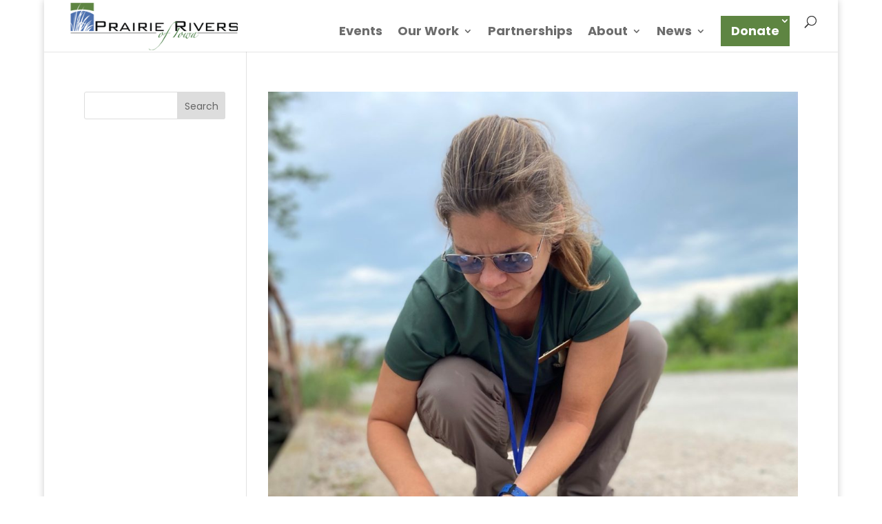

--- FILE ---
content_type: text/html; charset=UTF-8
request_url: https://www.prrcd.org/tag/volunteer-monitoring/page/2/
body_size: 15701
content:
<!DOCTYPE html><html dir="ltr" lang="en-US" prefix="og: https://ogp.me/ns#"><head><meta charset="UTF-8" /><meta http-equiv="X-UA-Compatible" content="IE=edge"><link rel="pingback" href="https://www.prrcd.org/xmlrpc.php" /> <script type="text/javascript">document.documentElement.className = 'js';</script> <link media="all" href="https://www.prrcd.org/wp-content/cache/autoptimize/css/autoptimize_06d2299da20e728e487a52acafc910df.css" rel="stylesheet"><link media="none" href="https://www.prrcd.org/wp-content/cache/autoptimize/css/autoptimize_2591c02fabdcd0a4b63cba2340aa6f0f.css" rel="stylesheet"><title>volunteer monitoring - Prairie Rivers of Iowa - Page 2</title><meta name="description" content="- Page 2" /><meta name="robots" content="noindex, nofollow, max-image-preview:large" /><link rel="canonical" href="https://www.prrcd.org/tag/volunteer-monitoring/" /><link rel="prev" href="https://www.prrcd.org/tag/volunteer-monitoring/" /><link rel="next" href="https://www.prrcd.org/tag/volunteer-monitoring/page/3/" /><meta name="generator" content="All in One SEO (AIOSEO) 4.8.7" /> <script type="application/ld+json" class="aioseo-schema">{"@context":"https:\/\/schema.org","@graph":[{"@type":"BreadcrumbList","@id":"https:\/\/www.prrcd.org\/tag\/volunteer-monitoring\/page\/2\/#breadcrumblist","itemListElement":[{"@type":"ListItem","@id":"https:\/\/www.prrcd.org#listItem","position":1,"name":"Home","item":"https:\/\/www.prrcd.org","nextItem":{"@type":"ListItem","@id":"https:\/\/www.prrcd.org\/tag\/volunteer-monitoring\/#listItem","name":"volunteer monitoring"}},{"@type":"ListItem","@id":"https:\/\/www.prrcd.org\/tag\/volunteer-monitoring\/#listItem","position":2,"name":"volunteer monitoring","item":"https:\/\/www.prrcd.org\/tag\/volunteer-monitoring\/","nextItem":{"@type":"ListItem","@id":"https:\/\/www.prrcd.org\/tag\/volunteer-monitoring\/page\/2#listItem","name":"Page 2"},"previousItem":{"@type":"ListItem","@id":"https:\/\/www.prrcd.org#listItem","name":"Home"}},{"@type":"ListItem","@id":"https:\/\/www.prrcd.org\/tag\/volunteer-monitoring\/page\/2#listItem","position":3,"name":"Page 2","previousItem":{"@type":"ListItem","@id":"https:\/\/www.prrcd.org\/tag\/volunteer-monitoring\/#listItem","name":"volunteer monitoring"}}]},{"@type":"CollectionPage","@id":"https:\/\/www.prrcd.org\/tag\/volunteer-monitoring\/page\/2\/#collectionpage","url":"https:\/\/www.prrcd.org\/tag\/volunteer-monitoring\/page\/2\/","name":"volunteer monitoring - Prairie Rivers of Iowa - Page 2","description":"- Page 2","inLanguage":"en-US","isPartOf":{"@id":"https:\/\/www.prrcd.org\/#website"},"breadcrumb":{"@id":"https:\/\/www.prrcd.org\/tag\/volunteer-monitoring\/page\/2\/#breadcrumblist"}},{"@type":"Organization","@id":"https:\/\/www.prrcd.org\/#organization","name":"Prairie Rivers of Iowa","description":"Promote Economic Development Through the Restoration and Conservation of Iowa\u2019s Cultural and Natural Resources","url":"https:\/\/www.prrcd.org\/","logo":{"@type":"ImageObject","url":"https:\/\/www.prrcd.org\/wp-content\/uploads\/2023\/10\/PRI-logo-square-scaled.jpg","@id":"https:\/\/www.prrcd.org\/tag\/volunteer-monitoring\/page\/2\/#organizationLogo","width":2560,"height":2560,"caption":"Prairie Rivers of Iowa"},"image":{"@id":"https:\/\/www.prrcd.org\/tag\/volunteer-monitoring\/page\/2\/#organizationLogo"}},{"@type":"WebSite","@id":"https:\/\/www.prrcd.org\/#website","url":"https:\/\/www.prrcd.org\/","name":"Prairie Rivers of Iowa","description":"Promote Economic Development Through the Restoration and Conservation of Iowa\u2019s Cultural and Natural Resources","inLanguage":"en-US","publisher":{"@id":"https:\/\/www.prrcd.org\/#organization"}}]}</script>  <script type="text/javascript">let jqueryParams=[],jQuery=function(r){return jqueryParams=[...jqueryParams,r],jQuery},$=function(r){return jqueryParams=[...jqueryParams,r],$};window.jQuery=jQuery,window.$=jQuery;let customHeadScripts=!1;jQuery.fn=jQuery.prototype={},$.fn=jQuery.prototype={},jQuery.noConflict=function(r){if(window.jQuery)return jQuery=window.jQuery,$=window.jQuery,customHeadScripts=!0,jQuery.noConflict},jQuery.ready=function(r){jqueryParams=[...jqueryParams,r]},$.ready=function(r){jqueryParams=[...jqueryParams,r]},jQuery.load=function(r){jqueryParams=[...jqueryParams,r]},$.load=function(r){jqueryParams=[...jqueryParams,r]},jQuery.fn.ready=function(r){jqueryParams=[...jqueryParams,r]},$.fn.ready=function(r){jqueryParams=[...jqueryParams,r]};</script><link rel="alternate" type="application/rss+xml" title="Prairie Rivers of Iowa &raquo; Feed" href="https://www.prrcd.org/feed/" /><link rel="alternate" type="application/rss+xml" title="Prairie Rivers of Iowa &raquo; Comments Feed" href="https://www.prrcd.org/comments/feed/" /><link rel="alternate" type="application/rss+xml" title="Prairie Rivers of Iowa &raquo; volunteer monitoring Tag Feed" href="https://www.prrcd.org/tag/volunteer-monitoring/feed/" /><meta content="Divi v.4.14.9" name="generator"/> <script type="text/javascript" src="https://www.prrcd.org/wp-includes/js/jquery/jquery.min.js?ver=3.7.1" id="jquery-core-js"></script> <script type="text/javascript" id="jquery-js-after">jqueryParams.length&&$.each(jqueryParams,function(e,r){if("function"==typeof r){var n=String(r);n.replace("$","jQuery");var a=new Function("return "+n)();$(document).ready(a)}});</script> <link rel="https://api.w.org/" href="https://www.prrcd.org/wp-json/" /><link rel="alternate" title="JSON" type="application/json" href="https://www.prrcd.org/wp-json/wp/v2/tags/84" /><link rel="EditURI" type="application/rsd+xml" title="RSD" href="https://www.prrcd.org/xmlrpc.php?rsd" /><meta name="generator" content="WordPress 6.8.3" /><meta name="viewport" content="width=device-width, initial-scale=1.0, maximum-scale=1.0, user-scalable=0" /> <script
                type="text/javascript">var ajaxurl = 'https://www.prrcd.org/wp-admin/admin-ajax.php';</script> <script>(function($) {
    $(document).ready(function() {
        $(window).resize(function() {
            $('.et_blog_grid_equal_height').each(function() {
                equalise_articles($(this));
            });
        });

        $('.et_blog_grid_equal_height').each(function() {
            var blog = $(this);

            equalise_articles($(this));

            var observer = new MutationObserver(function(mutations) {
                equalise_articles(blog);
            });
            
            var config = {
                subtree: true,
                childList: true 
            };

            observer.observe(blog[0], config);
        });

        function equalise_articles(blog) {
            var articles = blog.find('article');
            var heights = [];
            
            articles.each(function() {
                var height = 0;
                height += $(this).find('.et_pb_image_container').outerHeight(true);
                height += $(this).find('.entry-title').outerHeight(true);
                height += $(this).find('.post-meta').outerHeight(true); 
                height += $(this).find('.post-content').outerHeight(true);    

                heights.push(height);
            });

            var max_height = Math.max.apply(Math,heights); 

            articles.each(function() {
                $(this).height(max_height);
            });
        }

        $(document).ajaxComplete(function() {
            $('.et_blog_grid_equal_height').imagesLoaded().then(function() {
                $('.et_blog_grid_equal_height').each(function(){
                    equalise_articles($(this));
                });
            });
        });

        $.fn.imagesLoaded = function() {
            var $imgs = this.find('img[src!=""]');
            var dfds = [];

            if (!$imgs.length) {
                return $.Deferred().resolve().promise();
            }            

            $imgs.each(function(){
                var dfd = $.Deferred();
                dfds.push(dfd);
                var img = new Image();

                img.onload = function() {
                    dfd.resolve();
                };

                img.onerror = function() {
                    dfd.resolve(); 
                };

                img.src = this.src;
            });

            return $.when.apply($, dfds);
        }
    });
})(jQuery);</script>  <script async src="https://www.googletagmanager.com/gtag/js?id=UA-40257288-1"></script> <script>window.dataLayer = window.dataLayer || [];
  function gtag(){dataLayer.push(arguments);}
  gtag('js', new Date());

  gtag('config', 'UA-40257288-1');</script> <link rel="icon" href="https://www.prrcd.org/wp-content/uploads/2025/08/cropped-PRI-Logosquare-600-32x32.jpeg" sizes="32x32" /><link rel="icon" href="https://www.prrcd.org/wp-content/uploads/2025/08/cropped-PRI-Logosquare-600-192x192.jpeg" sizes="192x192" /><link rel="apple-touch-icon" href="https://www.prrcd.org/wp-content/uploads/2025/08/cropped-PRI-Logosquare-600-180x180.jpeg" /><meta name="msapplication-TileImage" content="https://www.prrcd.org/wp-content/uploads/2025/08/cropped-PRI-Logosquare-600-270x270.jpeg" /></head><body class="archive paged tag tag-volunteer-monitoring tag-84 paged-2 tag-paged-2 wp-theme-Divi et_pb_button_helper_class et_fullwidth_nav et_fixed_nav et_show_nav et_primary_nav_dropdown_animation_fade et_secondary_nav_dropdown_animation_fade et_header_style_left et_pb_footer_columns4 et_boxed_layout et_cover_background et_pb_gutter osx et_pb_gutters2 et_pb_pagebuilder_layout et_left_sidebar et_divi_theme et-db"><div id="page-container"><header id="main-header" data-height-onload="45"><div class="container clearfix et_menu_container"><div class="logo_container"> <span class="logo_helper"></span> <a href="https://www.prrcd.org/"> <img src="https://www.prrcd.org/wp-content/uploads/2020/04/logo.png" width="300" height="90" alt="Prairie Rivers of Iowa" id="logo" data-height-percentage="100" /> </a></div><div id="et-top-navigation" data-height="45" data-fixed-height="38"><nav id="top-menu-nav"><ul id="top-menu" class="nav et_disable_top_tier"><li id="menu-item-2348" class="menu-item menu-item-type-post_type menu-item-object-page menu-item-2348"><a href="https://www.prrcd.org/events/">Events</a></li><li id="menu-item-14424" class="menu-item menu-item-type-post_type menu-item-object-page menu-item-has-children menu-item-14424"><a href="https://www.prrcd.org/?page_id=14394">Our Work</a><ul class="sub-menu"><li id="menu-item-15759" class="menu-item menu-item-type-post_type menu-item-object-page menu-item-15759"><a href="https://www.prrcd.org/watersheds-and-wildlife/">Watersheds and Wildlife</a></li><li id="menu-item-14972" class="menu-item menu-item-type-post_type menu-item-object-page menu-item-14972"><a href="https://www.prrcd.org/lincoln-highway-heritage-byway/">Lincoln Highway Heritage Byway</a></li><li id="menu-item-22786" class="menu-item menu-item-type-post_type menu-item-object-page menu-item-22786"><a href="https://www.prrcd.org/iowa-valley-scenic-byway/">Iowa Valley Scenic Byway</a></li><li id="menu-item-15474" class="menu-item menu-item-type-post_type menu-item-object-page menu-item-15474"><a href="https://www.prrcd.org/achievements-2/">Achievements and Completed Projects</a></li></ul></li><li id="menu-item-14994" class="menu-item menu-item-type-post_type menu-item-object-page menu-item-14994"><a href="https://www.prrcd.org/partnerships/">Partnerships</a></li><li id="menu-item-14460" class="menu-item menu-item-type-post_type menu-item-object-page menu-item-has-children menu-item-14460"><a href="https://www.prrcd.org/?page_id=14444">About</a><ul class="sub-menu"><li id="menu-item-2356" class="menu-item menu-item-type-post_type menu-item-object-page menu-item-2356"><a href="https://www.prrcd.org/mission/">Mission</a></li><li id="menu-item-2358" class="menu-item menu-item-type-post_type menu-item-object-page menu-item-2358"><a href="https://www.prrcd.org/board-of-directors/">Board of Directors</a></li><li id="menu-item-18767" class="menu-item menu-item-type-post_type menu-item-object-page menu-item-18767"><a href="https://www.prrcd.org/our-staff/">Our Staff</a></li><li id="menu-item-27473" class="menu-item menu-item-type-post_type menu-item-object-page menu-item-27473"><a href="https://www.prrcd.org/job-openings/">Job Openings</a></li><li id="menu-item-2360" class="menu-item menu-item-type-post_type menu-item-object-page menu-item-2360"><a href="https://www.prrcd.org/history/">History</a></li></ul></li><li id="menu-item-13940" class="menu-item menu-item-type-post_type menu-item-object-page menu-item-has-children menu-item-13940"><a href="https://www.prrcd.org/donate/">News</a><ul class="sub-menu"><li id="menu-item-13896" class="menu-item menu-item-type-post_type menu-item-object-page menu-item-13896"><a href="https://www.prrcd.org/byway-buzz-blog/">Byway Buzz Blog</a></li><li id="menu-item-13899" class="menu-item menu-item-type-post_type menu-item-object-page menu-item-13899"><a href="https://www.prrcd.org/conservation-connection-blog/">Conservation Connection Blog</a></li><li id="menu-item-23365" class="menu-item menu-item-type-post_type menu-item-object-page menu-item-23365"><a href="https://www.prrcd.org/newslettersandlatestnews/">Newsletters</a></li></ul></li><li id="menu-item-24828" class="menu-item menu-item-type-post_type menu-item-object-page menu-item-has-children menu-item-24828"><a href="https://www.prrcd.org/donate/">Donate</a><ul class="sub-menu"><li id="menu-item-24831" class="menu-item menu-item-type-post_type menu-item-object-page menu-item-24831"><a href="https://www.prrcd.org/donate/">Donate</a></li><li id="menu-item-24829" class="menu-item menu-item-type-post_type menu-item-object-page menu-item-24829"><a href="https://www.prrcd.org/endowment-funds/">Endowment</a></li><li id="menu-item-24827" class="menu-item menu-item-type-post_type menu-item-object-page menu-item-24827"><a href="https://www.prrcd.org/otherwaystogive/">Other Ways to Give</a></li></ul></li></ul></nav><div id="et_top_search"> <span id="et_search_icon"></span></div><div id="et_mobile_nav_menu"><div class="mobile_nav closed"> <span class="select_page">Select Page</span> <span class="mobile_menu_bar mobile_menu_bar_toggle"></span></div></div></div></div><div class="et_search_outer"><div class="container et_search_form_container"><form role="search" method="get" class="et-search-form" action="https://www.prrcd.org/"> <input type="search" class="et-search-field" placeholder="Search &hellip;" value="" name="s" title="Search for:" /></form> <span class="et_close_search_field"></span></div></div></header><div id="et-main-area"><div id="main-content"><div class="container"><div id="content-area" class="clearfix"><div id="left-area"><article id="post-21012" class="et_pb_post post-21012 post type-post status-publish format-standard has-post-thumbnail hentry category-conservation-connection category-uncategorized tag-story-county-conservation tag-volunteer-monitoring tag-water-quality-monitoring"> <a class="entry-featured-image-url" href="https://www.prrcd.org/2022-volunteer-metrics/"> <img src="https://www.prrcd.org/wp-content/uploads/2023/01/scc_volunteer-1080x675.jpg" alt="An Impressive 2022 Stream Monitoring Season" class="" width="1080" height="675" srcset="https://www.prrcd.org/wp-content/uploads/2023/01/scc_volunteer-980x1225.jpg 980w, https://www.prrcd.org/wp-content/uploads/2023/01/scc_volunteer-480x600.jpg 480w" sizes="(min-width: 0px) and (max-width: 480px) 480px, (min-width: 481px) and (max-width: 980px) 980px, (min-width: 981px) 1080px, 100vw" /> </a><h2 class="entry-title"><a href="https://www.prrcd.org/2022-volunteer-metrics/">An Impressive 2022 Stream Monitoring Season</a></h2><p class="post-meta"> by <span class="author vcard"><a href="https://www.prrcd.org/author/dhaug/" title="Posts by Dan Haug" rel="author">Dan Haug</a></span> | <span class="published">Jan 31, 2023</span></p><div class="et_pb_section et_pb_section_0 et_section_regular" ><div class="et_pb_row et_pb_row_0"><div class="et_pb_column et_pb_column_1_2 et_pb_column_0  et_pb_css_mix_blend_mode_passthrough"><div class="et_pb_with_border et_pb_module et_pb_image et_pb_image_0"> <span class="et_pb_image_wrap has-box-shadow-overlay"><div class="box-shadow-overlay"></div><img fetchpriority="high" decoding="async" width="819" height="1024" src="https://www.prrcd.org/wp-content/uploads/2023/01/scc_volunteer-819x1024.jpg" alt="Jess Lancial testing water" title="scc_volunteer" class="wp-image-21014" /></span></div><div class="et_pb_module et_pb_text et_pb_text_0  et_pb_text_align_left et_pb_bg_layout_light"><div class="et_pb_text_inner"><p style="text-align: center">Jess Lancial testing water quality (photo credit Story County Conservation)</p></div></div></div><div class="et_pb_column et_pb_column_1_2 et_pb_column_1  et_pb_css_mix_blend_mode_passthrough et-last-child"><div class="et_pb_module et_pb_text et_pb_text_1  et_pb_text_align_left et_pb_bg_layout_light"><div class="et_pb_text_inner"><h1>Volunteer Water Monitoring in Story County</h1><p>A round of applause for all the volunteers and Story County Conservation staff who have diligently been monitoring their assigned stream twice a month in all kinds of weather!   Also, let&#8217;s give a shout-out to the people who work behind the scenes.  Sara Carmichael of Story County Conservation keeps everyone on track and equipped with supplies.  Heather Wilson of the Izaak Walton League of America provides training and support to volunteers around the state.  We rely on the IWLA&#8217;s  <a href="https://www.iwla.org/water/stream-monitoring" target="_blank" rel="noopener">Save Our Streams</a> program for training materials and the <a href="https://www.cleanwaterhub.org/" target="_blank" rel="noopener">Clean Water Hub</a> for data entry.  The three of us will be meeting the volunteers at a training event later this month to kick off another great season.</p><p><strong>Three ways to get involved:</strong></p><ul><li>There&#8217;s room for one or two more volunteers to cover a site in Story County, so contact <a href="mailto:SCarmichael@storycountyiowa.gov" target="_blank" rel="noopener">Sara.</a></li><li>If you&#8217;d like to try water monitoring without committing to a schedule, Prairie Rivers organizes a one-day volunteer event in the Ames area each May, so keep an eye on our <a href="https://prrcd.org/events" target="_blank" rel="noopener">events page</a>.</li><li>If you don&#8217;t live in Story County, the Izaak Walton League is launching a new <a href="https://www.iwla.org/water/stream-monitoring/nitrate-watch" target="_blank" rel="noopener">Nitrate Watch</a> program and you can request a bottle of test strips while supplies last.</li></ul></div></div></div></div><div class="et_pb_row et_pb_row_1"><div class="et_pb_column et_pb_column_4_4 et_pb_column_2  et_pb_css_mix_blend_mode_passthrough et-last-child"><div class="et_pb_module et_pb_text et_pb_text_2  et_pb_text_align_left et_pb_bg_layout_light"><div class="et_pb_text_inner"><p>In March, Prairie Rivers will release a report detailing the findings, but for now let&#8217;s admire the scale and consistency of the effort, which has really improved since last year. <em>(Updated 2023-02-18 to include some data sheets that were entered late)</em></p></div></div></div></div><div class="et_pb_row et_pb_row_2"><div class="et_pb_column et_pb_column_1_2 et_pb_column_3  et_pb_css_mix_blend_mode_passthrough"><div class="et_pb_module et_pb_text et_pb_text_3  et_pb_text_align_left et_pb_bg_layout_light"><div class="et_pb_text_inner"><h1 style="text-align: center">2022 Season</h1></div></div><div class="et_pb_module et_pb_number_counter et_pb_number_counter_0  et_pb_text_align_center et_pb_bg_layout_light et_pb_with_title" data-number-value="40" data-number-separator=""><div class="percent" ><p><span class="percent-value"></span><span class="percent-sign"></span></p></div><h3 class="title">Volunteers participating</h3></div><div class="et_pb_module et_pb_number_counter et_pb_number_counter_1  et_pb_text_align_center et_pb_bg_layout_light et_pb_with_title" data-number-value="56" data-number-separator=""><div class="percent" ><p><span class="percent-value"></span><span class="percent-sign"></span></p></div><h3 class="title">Sites tested at least once</h3></div><div class="et_pb_module et_pb_number_counter et_pb_number_counter_2  et_pb_text_align_center et_pb_bg_layout_light et_pb_with_title" data-number-value="43" data-number-separator=""><div class="percent" ><p><span class="percent-value"></span><span class="percent-sign"></span></p></div><h3 class="title">Sites tested at least 10 times</h3></div><div class="et_pb_module et_pb_number_counter et_pb_number_counter_3  et_pb_text_align_center et_pb_bg_layout_light et_pb_with_title" data-number-value="16" data-number-separator=""><div class="percent" ><p><span class="percent-value"></span><span class="percent-sign"></span></p></div><h3 class="title">Sites tested at least 20 times</h3></div><div class="et_pb_module et_pb_number_counter et_pb_number_counter_4  et_pb_text_align_center et_pb_bg_layout_light et_pb_with_title" data-number-value="855" data-number-separator=""><div class="percent" ><p><span class="percent-value"></span><span class="percent-sign"></span></p></div><h3 class="title">Data sheets entered in the Clean Water Hub</h3></div></div><div class="et_pb_column et_pb_column_1_2 et_pb_column_4  et_pb_css_mix_blend_mode_passthrough et-last-child"><div class="et_pb_module et_pb_text et_pb_text_4  et_pb_text_align_left et_pb_bg_layout_light"><div class="et_pb_text_inner"><h1 style="text-align: center">2021 Season</h1></div></div><div class="et_pb_module et_pb_number_counter et_pb_number_counter_5  et_pb_text_align_center et_pb_bg_layout_light et_pb_with_title" data-number-value="17" data-number-separator=""><div class="percent" ><p><span class="percent-value"></span><span class="percent-sign"></span></p></div><h3 class="title">Volunteers participating</h3></div><div class="et_pb_module et_pb_number_counter et_pb_number_counter_6  et_pb_text_align_center et_pb_bg_layout_light et_pb_with_title" data-number-value="38" data-number-separator=""><div class="percent" ><p><span class="percent-value"></span><span class="percent-sign"></span></p></div><h3 class="title">Sites tested at least once</h3></div><div class="et_pb_module et_pb_number_counter et_pb_number_counter_7  et_pb_text_align_center et_pb_bg_layout_light et_pb_with_title" data-number-value="17" data-number-separator=""><div class="percent" ><p><span class="percent-value"></span><span class="percent-sign"></span></p></div><h3 class="title">Sites tested at least 10 times</h3></div><div class="et_pb_module et_pb_number_counter et_pb_number_counter_8  et_pb_text_align_center et_pb_bg_layout_light et_pb_with_title" data-number-value="0" data-number-separator=""><div class="percent" ><p><span class="percent-value"></span><span class="percent-sign"></span></p></div><h3 class="title">Sites tested at least 20 times</h3></div><div class="et_pb_module et_pb_number_counter et_pb_number_counter_9  et_pb_text_align_center et_pb_bg_layout_light et_pb_with_title" data-number-value="305" data-number-separator=""><div class="percent" ><p><span class="percent-value"></span><span class="percent-sign"></span></p></div><h3 class="title">Data sheets entered in the Clean Water Hub</h3></div></div></div><div class="et_pb_row et_pb_row_3"><div class="et_pb_column et_pb_column_4_4 et_pb_column_5  et_pb_css_mix_blend_mode_passthrough et-last-child"><div class="et_pb_module et_pb_cta_0 et_pb_promo  et_pb_text_align_center et_pb_bg_layout_dark"><div class="et_pb_promo_description"><h1 class="et_pb_module_header">Story County Water Monitoring &amp; Interpretation Plan, 2021-2030</h1><div><p>Prairie Rivers <a href="https://www.prrcd.org/story-county-develops-first-of-its-kind-water-quality-and-interpretation-plan-for-2021-2030/" target="_blank" rel="noopener"><span>partnered with Story County and 8 other organizations</span></a><span> </span>to develop a ten-year Water Monitoring &amp; Interpretation Plan for Story County.  Regular communication between the various groups testing water helps avoid duplication and leads to new opportunities to improve water quality.  Planning for how data can be used over the long term ensures that we get the most value from our time and effort.   <strong><a href="https://www.prrcd.org/wp-content/uploads/2021/03/WaterQualityMonitoring_3.26.2021-screen-2.pdf" target="_blank" rel="noopener"><span>Read the plan here</span>. </a></strong></p></div></div></div></div></div><div class="et_pb_row et_pb_row_4"><div class="et_pb_column et_pb_column_4_4 et_pb_column_6  et_pb_css_mix_blend_mode_passthrough et-last-child"><div class="et_pb_button_module_wrapper et_pb_button_0_wrapper et_pb_button_alignment_center et_pb_module "> <a class="et_pb_button et_pb_button_0 et_animated et_pb_bg_layout_dark" href="https://www.prrcd.org/story-county-water-monitoring/" target="_blank" data-icon="&#x24;">Story County Water Monitoring Program</a></div></div></div></div></article><article id="post-19197" class="et_pb_post post-19197 post type-post status-publish format-standard has-post-thumbnail hentry category-conservation-connection tag-disproportionality tag-nitrate tag-nitrogen tag-snapshot tag-targeting tag-volunteer-monitoring"> <a class="entry-featured-image-url" href="https://www.prrcd.org/rude-to-point/"> <img src="https://www.prrcd.org/wp-content/uploads/2022/05/IMG_3535-1080x675.jpg" alt="It&#8217;s Rude to Point, but&#8230;" class="" width="1080" height="675" srcset="https://www.prrcd.org/wp-content/uploads/2022/05/IMG_3535-980x735.jpg 980w, https://www.prrcd.org/wp-content/uploads/2022/05/IMG_3535-480x360.jpg 480w" sizes="(min-width: 0px) and (max-width: 480px) 480px, (min-width: 481px) and (max-width: 980px) 980px, (min-width: 981px) 1080px, 100vw" /> </a><h2 class="entry-title"><a href="https://www.prrcd.org/rude-to-point/">It&#8217;s Rude to Point, but&#8230;</a></h2><p class="post-meta"> by <span class="author vcard"><a href="https://www.prrcd.org/author/dhaug/" title="Posts by Dan Haug" rel="author">Dan Haug</a></span> | <span class="published">May 27, 2022</span></p><div class="et_pb_section et_pb_section_1 et_section_regular" ><div class="et_pb_row et_pb_row_5"><div class="et_pb_column et_pb_column_4_4 et_pb_column_7  et_pb_css_mix_blend_mode_passthrough et-last-child"><div class="et_pb_module et_pb_text et_pb_text_5  et_pb_text_align_left et_pb_bg_layout_light"><div class="et_pb_text_inner"><h2>By my calculations, over 65% percent of the nitrogen load in Ioway Creek on May 20 came from less than 1 percent of the land area in the watershed.  We still don&#8217;t know why.</h2><p>Revised May 31</p></div></div></div></div><div class="et_pb_row et_pb_row_6"><div class="et_pb_column et_pb_column_2_3 et_pb_column_8  et_pb_css_mix_blend_mode_passthrough"><div class="et_pb_module et_pb_text et_pb_text_6  et_pb_text_align_left et_pb_bg_layout_light"><div class="et_pb_text_inner"><p>Many people assume that fertilizer applied to turf grass is a major source of nitrogen and phosphorus pollution in Iowa.  At a presentation to the Ames City Council, I was asked if a public awareness campaign aimed at lawn care professionals and homeowners would be an effective way to improve water quality in Ioway Creek.  If we&#8217;re talking nitrogen, I don&#8217;t think so:</p><ol><li>Because turfgrass covers a tiny proportion of the land in most Iowa watersheds, compared to cropland.</li><li>Because turfgrass is a perennial. Having something growing and taking up available nutrients year-round is the principle on which cover crops reduce nitrogen loss.</li><li>Because there was <a href="https://www.gcsaa.org/gcm/2017/june/how-much-do-golf-courses-contribute-to-gulf-of-mexico-hypoxia">a study</a> by Dr. Keith Schilling that found very low nutrient levels in shallow groundwater below six Iowa golf courses.</li></ol></div></div></div><div class="et_pb_column et_pb_column_1_3 et_pb_column_9  et_pb_css_mix_blend_mode_passthrough et-last-child"><div class="et_pb_module et_pb_image et_pb_image_1"> <a href="https://www.prrcd.org/wp-content/uploads/2022/05/turfgrass_in_rain.jpg" class="et_pb_lightbox_image" title="Turf grass in the rain"><span class="et_pb_image_wrap has-box-shadow-overlay"><div class="box-shadow-overlay"></div><img loading="lazy" decoding="async" width="1158" height="756" src="https://www.prrcd.org/wp-content/uploads/2022/05/turfgrass_in_rain.jpg" alt="Turf grass in the rain" title="turfgrass_in_rain" srcset="https://www.prrcd.org/wp-content/uploads/2022/05/turfgrass_in_rain.jpg 1158w, https://www.prrcd.org/wp-content/uploads/2022/05/turfgrass_in_rain-980x640.jpg 980w, https://www.prrcd.org/wp-content/uploads/2022/05/turfgrass_in_rain-480x313.jpg 480w" sizes="auto, (min-width: 0px) and (max-width: 480px) 480px, (min-width: 481px) and (max-width: 980px) 980px, (min-width: 981px) 1158px, 100vw" class="wp-image-19230" /></span></a></div></div></div><div class="et_pb_row et_pb_row_7"><div class="et_pb_column et_pb_column_4_4 et_pb_column_10  et_pb_css_mix_blend_mode_passthrough et-last-child"><div class="et_pb_module et_pb_text et_pb_text_7  et_pb_text_align_left et_pb_bg_layout_light"><div class="et_pb_text_inner"><p>To that list, I can add local water quality monitoring including <a href="https://rpubs.com/dhaugprrcd/storycounty2021" target="_blank" rel="noopener">lab testing</a> and <a href="https://iwqis.iowawis.org/app/?iwqis=/nitrate-con" target="_blank" rel="noopener">sensor</a> results from May.  Nitrate in Ioway Creek and the South Skunk River were the highest we&#8217;ve seen for a few years, but while rural tributaries ranged from 12-20 mg/L of nitrate, College Creek (an urban watershed with plenty of turf grass) measured only 2.3 mg/L.</p><p>But even if turf grass in general isn&#8217;t a serious water quality problem, maybe some specific areas of turf grass are a problem.  That&#8217;s what I thought after reviewing the data from our <a href="https://www.prrcd.org/volunteers-in-the-creek-all-week/">spring water quality snapshot</a> on May 17.  Volunteers found a big difference in nitrate levels between South Duff Ave and other sites in Ames.  I wondered if it could be a mistake, so I went back out on May 20 with a bottle of test strips and a <a href="https://publicwiki.deltares.nl/display/wqapp/Nitrate+App+Home" target="_blank" rel="noopener">smartphone app</a> that enables more precise measurements.  It wasn’t a mistake (nitrate in Ioway Creek increased from 8.6 mg/L to 24 mg/L in two miles), but the results still weren’t making sense, so I kept testing and testing until I assembled the map below.  By my calculations, 65% of the nitrate load in Ioway Creek that day was coming from just 1,500 acres!</p></div></div></div></div><div class="et_pb_row et_pb_row_8"><div class="et_pb_column et_pb_column_4_4 et_pb_column_11  et_pb_css_mix_blend_mode_passthrough et-last-child"><div class="et_pb_module et_pb_image et_pb_image_2"> <a href="https://www.prrcd.org/wp-content/uploads/2022/05/nitrate_hotspot_map_2022-05.jpg" class="et_pb_lightbox_image" title="map showing nitrate results on May 20"><span class="et_pb_image_wrap has-box-shadow-overlay"><div class="box-shadow-overlay"></div><img loading="lazy" decoding="async" width="1129" height="625" src="https://www.prrcd.org/wp-content/uploads/2022/05/nitrate_hotspot_map_2022-05.jpg" alt="map showing nitrate results on May 20" title="nitrate_hotspot_map_2022-05" srcset="https://www.prrcd.org/wp-content/uploads/2022/05/nitrate_hotspot_map_2022-05.jpg 1129w, https://www.prrcd.org/wp-content/uploads/2022/05/nitrate_hotspot_map_2022-05-980x543.jpg 980w, https://www.prrcd.org/wp-content/uploads/2022/05/nitrate_hotspot_map_2022-05-480x266.jpg 480w" sizes="auto, (min-width: 0px) and (max-width: 480px) 480px, (min-width: 481px) and (max-width: 980px) 980px, (min-width: 981px) 1129px, 100vw" class="wp-image-19216" /></span></a></div></div></div><div class="et_pb_row et_pb_row_9"><div class="et_pb_column et_pb_column_1_2 et_pb_column_12  et_pb_css_mix_blend_mode_passthrough"><div class="et_pb_module et_pb_text et_pb_text_8  et_pb_text_align_left et_pb_bg_layout_light"><div class="et_pb_text_inner"><p>The 1,500 acres includes Coldwater Golf Links, and the pattern looks like what I&#8217;d expect to see if the golf course was overapplying fertilizer.  However, the golf course superintendent has informed me that fertilizer has not been applied since fall, and then only at a low rate.  A volunteer tested two ponds on the course and found low levels of nitrate (1-2 mg/L).</p><p>The 1,500 acres include some developed areas north of creek drained by storm sewers, but I tested water trickling from two outfalls on May 20 and found very low nitrate levels: 0.5 mg/L and 3.1 mg/L.</p></div></div></div><div class="et_pb_column et_pb_column_1_2 et_pb_column_13  et_pb_css_mix_blend_mode_passthrough et-last-child"><div class="et_pb_module et_pb_image et_pb_image_3"> <span class="et_pb_image_wrap has-box-shadow-overlay"><div class="box-shadow-overlay"></div><img loading="lazy" decoding="async" width="300" height="300" src="https://www.prrcd.org/wp-content/uploads/2022/05/coldwater_golf-300x300.jpg" alt="Worrell Creek at golf course" title="coldwater_golf" class="wp-image-19212" /></span></div></div></div><div class="et_pb_row et_pb_row_10"><div class="et_pb_column et_pb_column_1_2 et_pb_column_14  et_pb_css_mix_blend_mode_passthrough"><div class="et_pb_module et_pb_text et_pb_text_9  et_pb_text_align_left et_pb_bg_layout_light"><div class="et_pb_text_inner"><p>The 1,500 acres acres also includes two construction sites: a flood mitigation project near South Duff Ave and an ISU recreation complex east of Jack Trice Stadium.  The photo shows severe bank erosion where drainage from the ISU construction site enters the creek.  An inspector with the Iowa DNR noted <a href="https://programs.iowadnr.gov/stormwater/pages/activityLog.aspx?permitID=49565" target="_blank" rel="noopener">problems</a> with erosion control earlier this spring on the South Duff project.  However, if the nitrate spike were linked to erosion, I&#8217;d expect to see high phosphorus and low transparency.</p><p><strong>Honestly, I&#8217;m not sure what&#8217;s going on here.  It&#8217;s not a pattern we&#8217;ve seen in previous years.</strong></p></div></div></div><div class="et_pb_column et_pb_column_1_2 et_pb_column_15  et_pb_css_mix_blend_mode_passthrough et-last-child"><div class="et_pb_module et_pb_image et_pb_image_4"> <a href="https://www.prrcd.org/wp-content/uploads/2022/05/IMG_3535-1024x768.jpg" class="et_pb_lightbox_image" title="erosion on Ioway Creek between Grand and Duff avenues"><span class="et_pb_image_wrap has-box-shadow-overlay"><div class="box-shadow-overlay"></div><img loading="lazy" decoding="async" width="1024" height="768" src="https://www.prrcd.org/wp-content/uploads/2022/05/IMG_3535-1024x768.jpg" alt="erosion on Ioway Creek between Grand and Duff avenues" title="IMG_3535" srcset="https://www.prrcd.org/wp-content/uploads/2022/05/IMG_3535-980x735.jpg 980w, https://www.prrcd.org/wp-content/uploads/2022/05/IMG_3535-480x360.jpg 480w" sizes="auto, (min-width: 0px) and (max-width: 480px) 480px, (min-width: 481px) and (max-width: 980px) 980px, (min-width: 981px) 1024px, 100vw" class="wp-image-19217" /></span></a></div></div></div><div class="et_pb_row et_pb_row_11"><div class="et_pb_column et_pb_column_4_4 et_pb_column_16  et_pb_css_mix_blend_mode_passthrough et-last-child"><div class="et_pb_module et_pb_text et_pb_text_10  et_pb_text_align_left et_pb_bg_layout_light"><div class="et_pb_text_inner"><p>When interpreting this kind of data, there is a risk of jumping to conclusions and unfairly pointing fingers.  In my first draft of this article, I suggested that Coldwater Golf Course was the source of the nitrate and the bank erosion.  That was premature.<br /><strong></strong></p><p>However, there is also a risk that we will waste time and money on the wrong solutions or the wrong areas if we don&#8217;t test water or don&#8217;t follow where the data is pointing.  It&#8217;s clear from this month&#8217;s data and many other rounds of testing that water quality impacts are not uniformly distributed across the landscape.</p></div></div></div></div></div></article><article id="post-17589" class="et_pb_post post-17589 post type-post status-publish format-standard has-post-thumbnail hentry category-conservation-connection tag-invertebrates tag-snapshot tag-south-skunk-river tag-stormwater tag-volunteer-monitoring"> <a class="entry-featured-image-url" href="https://www.prrcd.org/2021-fall-snapshot/"> <img src="https://www.prrcd.org/wp-content/uploads/2021/10/20211023_150556-1080x675.jpg" alt="Our October 2021 volunteer monitoring event is a little different" class="" width="1080" height="675" srcset="https://www.prrcd.org/wp-content/uploads/2021/10/20211023_150556-980x613.jpg 980w, https://www.prrcd.org/wp-content/uploads/2021/10/20211023_150556-480x300.jpg 480w" sizes="(min-width: 0px) and (max-width: 480px) 480px, (min-width: 481px) and (max-width: 980px) 980px, (min-width: 981px) 1080px, 100vw" /> </a><h2 class="entry-title"><a href="https://www.prrcd.org/2021-fall-snapshot/">Our October 2021 volunteer monitoring event is a little different</a></h2><p class="post-meta"> by <span class="author vcard"><a href="https://www.prrcd.org/author/dhaug/" title="Posts by Dan Haug" rel="author">Dan Haug</a></span> | <span class="published">Oct 26, 2021</span></p><p>Thanks to the 15 volunteers who helped to catch <em>benthic macroinvertebrates</em> (bugs) and test water quality over the weekend!</p><figure class="wp-block-image size-large"><img loading="lazy" decoding="async" width="1024" height="768" src="https://www.prrcd.org/wp-content/uploads/2021/10/IMG_2202-1024x768.jpg" alt="" class="wp-image-17591" srcset="https://www.prrcd.org/wp-content/uploads/2021/10/IMG_2202-980x735.jpg 980w, https://www.prrcd.org/wp-content/uploads/2021/10/IMG_2202-480x360.jpg 480w" sizes="auto, (min-width: 0px) and (max-width: 480px) 480px, (min-width: 481px) and (max-width: 980px) 980px, (min-width: 981px) 1024px, 100vw" /><figcaption>Volunteers capture benthic macroinvertebrates with a kick net, one of two methods we tried.</figcaption></figure><p>Ioway Creek “Snapshots” in May and October are a <a href="https://www.iowaycreekwatershed.org/watershed.html">tradition</a> going back to 2006. &nbsp;Volunteers test water quality at many locations on the same day to get a better picture of what’s going on in the watershed. Since the IOWATER program ended, Prairie Rivers of Iowa has gathered supplies and planned events to keep the tradition going, but this year there was just one little snag: there was barely any water in Ioway Creek or its tributaries!</p><figure class="wp-block-image size-large"><img loading="lazy" decoding="async" width="1024" height="434" src="https://www.prrcd.org/wp-content/uploads/2021/10/comparison-1024x434.jpg" alt="" class="wp-image-17590" srcset="https://www.prrcd.org/wp-content/uploads/2021/10/comparison-980x416.jpg 980w, https://www.prrcd.org/wp-content/uploads/2021/10/comparison-480x204.jpg 480w" sizes="auto, (min-width: 0px) and (max-width: 480px) 480px, (min-width: 481px) and (max-width: 980px) 980px, (min-width: 981px) 1024px, 100vw" /><figcaption>For most of this fall, our usual gathering place at Brookside Park has looked more like the photo on the left.</figcaption></figure><p>Not a problem.&nbsp; The South Skunk River still had flowing water, and this was as good an opportunity as any to survey benthic macroinvertebrates (aquatic bugs), an indicator of water quality and habitat quality in rivers.&nbsp; We were helped in this task by Susan Heathcote, a trainer with the Izaak Walton League’s Save Our Streams program.&nbsp; If you’d like to become certified and missed out on this opportunity to complete the field portion of your training, keep an eye out for more <a href="https://www.iwla.org/water/stream-monitoring/upcoming-water-monitoring-workshops">training events</a> with Susan in early spring.</p><figure class="wp-block-image size-large"><img loading="lazy" decoding="async" width="1024" height="640" src="https://www.prrcd.org/wp-content/uploads/2021/10/20211023_150556-1024x640.jpg" alt="" class="wp-image-17595" srcset="https://www.prrcd.org/wp-content/uploads/2021/10/20211023_150556-980x613.jpg 980w, https://www.prrcd.org/wp-content/uploads/2021/10/20211023_150556-480x300.jpg 480w" sizes="auto, (min-width: 0px) and (max-width: 480px) 480px, (min-width: 481px) and (max-width: 980px) 980px, (min-width: 981px) 1024px, 100vw" /><figcaption>Photo credit: Rick Dietz.  Volunteers pick invertebrates off rocks and leaves and sort them in ice cube trays.</figcaption></figure><p>In addition to crawfish and dragonflies (always a hit with kids), we found a variety of smaller critters, including sensitive mayflies and stoneflies.&nbsp; Overall, the invertebrate community in the South Skunk River was “good.”&nbsp; In contrast, another stream we surveyed this week (West Indian Creek south of Nevada) had a “poor” score with mostly net-spinning caddisflies.&nbsp; We’ll discuss some possible reasons for this difference at a <a href="https://www.prrcd.org/story-county-wq-monitoring-plan-webinar/">webinar</a> on November 2<sup>nd</sup>.</p><figure class="wp-block-image size-large"><img loading="lazy" decoding="async" width="1024" height="1011" src="https://www.prrcd.org/wp-content/uploads/2021/10/id_photo_invertebrates-1024x1011.jpg" alt="" class="wp-image-17593" srcset="https://www.prrcd.org/wp-content/uploads/2021/10/id_photo_invertebrates-1024x1011.jpg 1024w, https://www.prrcd.org/wp-content/uploads/2021/10/id_photo_invertebrates-980x968.jpg 980w, https://www.prrcd.org/wp-content/uploads/2021/10/id_photo_invertebrates-480x474.jpg 480w" sizes="auto, (min-width: 0px) and (max-width: 480px) 480px, (min-width: 481px) and (max-width: 980px) 980px, (min-width: 981px) 1024px, 100vw" /></figure><p>Another option for when streams are dry is to spend some time interpreting the data we have.&nbsp; Following some water quality testing in the Skunk River, I gave a presentation to put those measurements into context.&nbsp; I think the data feels more relevant when you&#8217;re at the water&#8217;s edge and have just gone through the process of collecting it! If you prefer to do your learning somewhere warm and comfortable, we’ll be covering similar information at a <a href="https://www.prrcd.org/story-county-wq-monitoring-plan-webinar/">webinar</a> on November 2<sup>nd</sup>.</p><figure class="wp-block-image size-full"><img loading="lazy" decoding="async" width="800" height="575" src="https://www.prrcd.org/wp-content/uploads/2021/10/nitrate_ranked_fallsnapshots.png" alt="" class="wp-image-17596" srcset="https://www.prrcd.org/wp-content/uploads/2021/10/nitrate_ranked_fallsnapshots.png 800w, https://www.prrcd.org/wp-content/uploads/2021/10/nitrate_ranked_fallsnapshots-480x345.png 480w" sizes="auto, (min-width: 0px) and (max-width: 480px) 480px, (min-width: 481px) 800px, 100vw" /><figcaption>This fall, nitrate is zero in most streams that have any water, but over the past 15 years we&#8217;ve been able to see which tributaries have the highest and lowest levels.</figcaption></figure><p>Another hitch.&nbsp; Thunderstorms were forecast for Sunday!&nbsp; We changed the date to Saturday and are glad we did; the weather was beautiful.&nbsp; This also gave us the opportunity to <a href="https://www.prrcd.org/stormwater/">set up equipment</a> so we could capture water samples from the big rain on Sunday.  Three volunteers helped me retrieve a dozen samples on Monday.&nbsp; The samples will be tested for E. coli bacteria and optical brighteners, which may help us find and fix septic and sewer leaks.</p><figure class="wp-block-image size-large"><img loading="lazy" decoding="async" width="1024" height="768" src="https://www.prrcd.org/wp-content/uploads/2021/10/IMG_2183-1024x768.jpg" alt="" class="wp-image-17597" srcset="https://www.prrcd.org/wp-content/uploads/2021/10/IMG_2183-980x735.jpg 980w, https://www.prrcd.org/wp-content/uploads/2021/10/IMG_2183-480x360.jpg 480w" sizes="auto, (min-width: 0px) and (max-width: 480px) 480px, (min-width: 481px) and (max-width: 980px) 980px, (min-width: 981px) 1024px, 100vw" /><figcaption>Ryan checks a crest stage recorder (a low tech tool for seeing how high the water got) and puts a fresh bottle in a storm sampler.</figcaption></figure><p>Many thanks to all who participated.  We hope to see you at the next watershed snapshot in May, and hope the water levels will be back to normal!</p></article><article id="post-16823" class="et_pb_post post-16823 post type-post status-publish format-standard has-post-thumbnail hentry category-conservation-connection tag-volunteer-monitoring"> <a class="entry-featured-image-url" href="https://www.prrcd.org/2021-spring-water-quality-snapshot/"> <img src="https://www.prrcd.org/wp-content/uploads/2021/06/IMG_6594.jpg-tw-1080x630.jpg" alt="2021 Spring Water Quality Snapshot" class="" width="1080" height="675" srcset="https://www.prrcd.org/wp-content/uploads/2021/06/IMG_6594.jpg-tw-1080x630.jpg 1080w, https://www.prrcd.org/wp-content/uploads/2021/06/IMG_6594.jpg-tw-980x515.jpg 980w, https://www.prrcd.org/wp-content/uploads/2021/06/IMG_6594.jpg-tw-480x252.jpg 480w" sizes="(min-width: 0px) and (max-width: 480px) 480px, (min-width: 481px) and (max-width: 980px) 980px, (min-width: 981px) 1080px, 100vw" /> </a><h2 class="entry-title"><a href="https://www.prrcd.org/2021-spring-water-quality-snapshot/">2021 Spring Water Quality Snapshot</a></h2><p class="post-meta"> by <span class="author vcard"><a href="https://www.prrcd.org/author/dhaug/" title="Posts by Dan Haug" rel="author">Dan Haug</a></span> | <span class="published">Jun 28, 2021</span></p><p>Excuse the delay in posting the data.  I had shared this with the participating volunteers but not with a broader audience.  I was distracted by the <a href="https://www.prrcd.org/weather-whiplash-returns/">dramatic change in water quality a week later</a>.  However, the results from the spring snapshot event is more typical of what we&#8217;ve been seeing this year&#8211;clear and drying up!</p><p>On the weekend of May 15, fifteen volunteers tested 25 sites on Ioway Creek and its tributaries.</p><figure class="wp-block-image size-large is-resized"><img loading="lazy" decoding="async" src="https://www.prrcd.org/wp-content/uploads/2021/06/IMG_6594.jpg-tw-1024x538.jpg" alt="" class="wp-image-16562" width="768" height="404"/><figcaption>Volunteers practice testing phosphate and dissolved oxygen.</figcaption></figure><p>Like most of 2021 so far, water levels were way below normal, and light rains Saturday afternoon did little to change things.  A few volunteers tested their sites Sunday, but water levels had dropped back down by the time.</p><figure class="wp-block-image size-large"><img loading="lazy" decoding="async" width="673" height="455" src="https://www.prrcd.org/wp-content/uploads/2021/06/image.png" alt="" class="wp-image-16825" srcset="https://www.prrcd.org/wp-content/uploads/2021/06/image.png 673w, https://www.prrcd.org/wp-content/uploads/2021/06/image-480x325.png 480w" sizes="auto, (min-width: 0px) and (max-width: 480px) 480px, (min-width: 481px) 673px, 100vw" /><figcaption>Water levels (blue) in Ioway Creek are below normal (triangles).</figcaption></figure><p>With streams running low and tiles not flowing at all, most sites were as clear as we can measure (transparency greater than 60 cm), had low nitrate (2 mg/L or less) and low phosphate (0.1 or less).</p><figure class="wp-block-image size-large"><a href="https://www.prrcd.org/wp-content/uploads/2021/06/2021snapshotsummary.png"><img loading="lazy" decoding="async" width="1024" height="697" src="https://www.prrcd.org/wp-content/uploads/2021/06/2021snapshotsummary-1024x697.png" alt="" class="wp-image-16824" srcset="https://www.prrcd.org/wp-content/uploads/2021/06/2021snapshotsummary-980x667.png 980w, https://www.prrcd.org/wp-content/uploads/2021/06/2021snapshotsummary-480x327.png 480w" sizes="auto, (min-width: 0px) and (max-width: 480px) 480px, (min-width: 481px) and (max-width: 980px) 980px, (min-width: 981px) 1024px, 100vw" /></a></figure><p> But there were a few interesting exceptions.</p><p>Nitrate concentrations were a little higher (5 mg/L) in the middle reaches of Ioway Creek, starting at Hwy E18 in Boone County and continuing to Moore Park in Ames.  The upstream reaches in Hamilton County and the downstream reaches in Ames had low nitrate levels.</p><p>&#8220;Gilbert Creek&#8221; had higher nitrate (5 mg/L) and much higher phosphate (1 mg/L) than other sites.  When streams are running low, effluent from wastewater treatment plants can make up a significant portion of streamflow and can have a big influence on water quality.  When streams are running high, effluent becomes a small fraction of streamflow compared to runoff from cropland. Wastewater plants in Iowa are only beginning to install technology to improve nitrogen and phosphorus removal.</p><figure class="wp-block-image size-large is-resized"><img loading="lazy" decoding="async" src="https://www.prrcd.org/wp-content/uploads/2021/06/IMG_1103_ioway-1024x768.jpg" alt="" class="wp-image-16826" width="768" height="576"/><figcaption>The upper reaches of Ioway Creek in Hamilton County.  Good water quality on May 15, but warm, not much shade.</figcaption></figure><p>Some urban streams showed elevated chloride levels (125 mg/L), but still within Iowa standards for aquatic life (389 mg/L thresholds for chronic exposure).  Road salt dissolves and makes its way into groundwater, so we can see it&#8217;s influence in spring and summer, but <a href="https://www.iwla.org/water/stream-monitoring/winter-salt-watch" target="_blank" rel="noreferrer noopener">testing before and after winter storms</a> can give us a clearer picture.</p><p>The little creek below Ames High School (SC23) had muddy water (transparency of 32 cm) and dissolved oxygen low enough to harm aquatic life.  We know that when it does rain this creek gets a lot of stormwater runoff (<a href="https://www.youtube.com/watch?v=vOxfjAQZlOg" target="_blank" rel="noreferrer noopener">the video </a>we produced with City of Ames shows this in action) and construction could also be an influence.</p><p>I don&#8217;t have a good explanation for lower dissolved oxygen and transparency at other locations.</p><figure class="wp-block-image size-large is-resized"><img loading="lazy" decoding="async" src="https://www.prrcd.org/wp-content/uploads/2021/06/montgomerycreek-1024x684.jpg" alt="" class="wp-image-16840" width="768" height="513"/><figcaption>Filling a transparency tube in Montgomery Creek, one of the murkier sites this year.</figcaption></figure><p>Thanks to our volunteers for spending a morning testing water!  Our next event will be in October.</p></article><article id="post-16403" class="et_pb_post post-16403 post type-post status-publish format-standard has-post-thumbnail hentry category-conservation-connection tag-ioway-creek tag-soil-loss tag-volunteer-monitoring tag-water-quality tag-watershed"> <a class="entry-featured-image-url" href="https://www.prrcd.org/weather-whiplash-returns/"> <img src="https://www.prrcd.org/wp-content/uploads/2021/05/dirtywatersamplethumbnail.jpg" alt="Weather Whiplash Returns!" class="" width="1080" height="675" /> </a><h2 class="entry-title"><a href="https://www.prrcd.org/weather-whiplash-returns/">Weather Whiplash Returns!</a></h2><p class="post-meta"> by <span class="author vcard"><a href="https://www.prrcd.org/author/dhaug/" title="Posts by Dan Haug" rel="author">Dan Haug</a></span> | <span class="published">May 26, 2021</span></p><div class="et_pb_section et_pb_section_2 et_section_regular" ><div class="et_pb_row et_pb_row_12"><div class="et_pb_column et_pb_column_4_4 et_pb_column_17  et_pb_css_mix_blend_mode_passthrough et-last-child"><div class="et_pb_module et_pb_text et_pb_text_11  et_pb_text_align_left et_pb_bg_layout_light"><div class="et_pb_text_inner"><blockquote class="wp-block-quote is-style-large is-layout-flow wp-block-quote-is-layout-flow"><p>&#8220;If it never rained, we&#8217;d have great water quality in Iowa.&#8221;</p><cite>-Jim Richardson</cite></blockquote><p>&#8220;If it never rained, we&#8217;d have great water quality in Iowa,&#8221; joked a volunteer at our May 15 water quality snapshot.  15 of us spent the morning testing Ioway Creek and its tributaries in Boone, Hamilton, and Story County and were marveling at the low nitrate levels and crystal clear water at the majority of our sites.</p><figure class="wp-block-image size-large is-resized"><img loading="lazy" decoding="async" src="https://www.prrcd.org/wp-content/uploads/2021/05/IMG_1111-1024x768.jpg" alt="" class="wp-image-16404" width="512" height="384"/><figcaption>I wish more creeks in central Iowa were like this spot in Boone County.  Cows fenced out the creek, a CREP wetland upstream keeping nitrate levels low, orioles and a kingfisher flitting between the trees.</figcaption></figure><p>Well, we&#8217;ve had some much-needed rain in the week since, and water quality has gone from good to bad.  I&#8217;ve written before about &#8220;<a href="https://www.prrcd.org/weather-whiplash/">weather whiplash</a>&#8221; that explains some of the big swings in nitrate over the past decade and here&#8217;s an early hint of it.  Here&#8217;s data from a nitrate sensor in Ioway Creek installed by <a href="https://iwqis.iowawis.org/about.html" target="_blank" rel="noreferrer noopener">IIHR-Hydroscience and Engineering</a>.  A five-fold increase in nitrate concentrations in just one week!  The water has gone back down but the nitrate levels are still above the drinking water standard.</p><figure class="wp-block-image size-large"><img loading="lazy" decoding="async" width="1024" height="462" src="https://www.prrcd.org/wp-content/uploads/2021/05/weatherwhiplashgraph-1024x462.png" alt="Graph showing a big increase in flow and nitrate levels after a rain storm" class="wp-image-16406" srcset="https://www.prrcd.org/wp-content/uploads/2021/05/weatherwhiplashgraph-980x442.png 980w, https://www.prrcd.org/wp-content/uploads/2021/05/weatherwhiplashgraph-480x217.png 480w" sizes="auto, (min-width: 0px) and (max-width: 480px) 480px, (min-width: 481px) and (max-width: 980px) 980px, (min-width: 981px) 1024px, 100vw" /></figure><p>And here&#8217;s some water samples I collected on Friday May 21.  No, that&#8217;s not my coffee thermos, that&#8217;s some of the world&#8217;s best top soil washing down the Skunk River!</p><figure class="wp-block-image size-large"><img loading="lazy" decoding="async" width="848" height="496" src="https://www.prrcd.org/wp-content/uploads/2021/05/bottles_stormsamples_2020-05.jpg" alt="" class="wp-image-16405" srcset="https://www.prrcd.org/wp-content/uploads/2021/05/bottles_stormsamples_2020-05.jpg 848w, https://www.prrcd.org/wp-content/uploads/2021/05/bottles_stormsamples_2020-05-480x281.jpg 480w" sizes="auto, (min-width: 0px) and (max-width: 480px) 480px, (min-width: 481px) 848px, 100vw" /><figcaption>Four samples collected May 21, after a 3/4 inch rain</figcaption></figure><p>That&#8217;s not to blame the weather.  It does rain in Iowa and if your farming practices let a plume of topsoil, manure, or fertilizer wash off the field every time that happens, you&#8217;re doing it wrong!  Some farmers are doing it right (I saw some cover crops this spring near Nevada and lots driving on I-80) but not enough, especially in the Ioway and South Skunk River watersheds.</p><p>Water quality monitoring has been top of mind for Prairie Rivers of Iowa lately and I see an challenge and  an opportunity.  It&#8217;s a challenge to <a href="https://www.prrcd.org/poster-2021-iwc/">interpret data</a> and <a href="https://www.prrcd.org/weather-whiplash/">track our progress</a> when one good rain can cause water quality to go from clear to coffee-colored overnight!  There&#8217;s an opportunity to be more strategic about how and where we test, so we notice and communicate more eye-opening moments like this one, and hopefully persuade a few more people to protect soil and water.</p><p><em><strong>Update:</strong> June has been abnormally dry and Hamilton, Boone and Story County are experience <a href="https://droughtmonitor.unl.edu/CurrentMap/StateDroughtMonitor.aspx?IA" target="_blank" rel="noreferrer noopener">severe drought</a>.  Droughts stress is impacting crops and smaller streams are drying up.</em></p></div></div></div></div></div></article><div class="pagination clearfix"><div class="alignleft"><a href="https://www.prrcd.org/tag/volunteer-monitoring/page/3/" >&laquo; Older Entries</a></div><div class="alignright"><a href="https://www.prrcd.org/tag/volunteer-monitoring/" >Next Entries &raquo;</a></div></div></div><div id="sidebar"><div id="search-2" class="et_pb_widget widget_search"><form role="search" method="get" id="searchform" class="searchform" action="https://www.prrcd.org/"><div> <label class="screen-reader-text" for="s">Search for:</label> <input type="text" value="" name="s" id="s" /> <input type="submit" id="searchsubmit" value="Search" /></div></form></div><div id="text-2" class="et_pb_widget widget_text"><div class="textwidget"></div></div></div></div></div></div><footer id="main-footer"><div id="footer-bottom"><div class="container clearfix"><ul class="et-social-icons"><li class="et-social-icon et-social-facebook"> <a href="https://www.facebook.com/prrcd" class="icon"> <span>Facebook</span> </a></li><li class="et-social-icon et-social-twitter"> <a href="https://twitter.com/PrairieRiversIA" class="icon"> <span>Twitter</span> </a></li><li class="et-social-icon et-social-instagram"> <a href="https://www.instagram.com/prairieriversofiowa/" class="icon"> <span>Instagram</span> </a></li></ul><div id="footer-info">All Rights Reserved Prairie Rivers of Iowa RC&amp;D © 2025</div></div></div></footer></div></div> <script type="speculationrules">{"prefetch":[{"source":"document","where":{"and":[{"href_matches":"\/*"},{"not":{"href_matches":["\/wp-*.php","\/wp-admin\/*","\/wp-content\/uploads\/*","\/wp-content\/*","\/wp-content\/plugins\/*","\/wp-content\/themes\/Divi\/*","\/*\\?(.+)"]}},{"not":{"selector_matches":"a[rel~=\"nofollow\"]"}},{"not":{"selector_matches":".no-prefetch, .no-prefetch a"}}]},"eagerness":"conservative"}]}</script> <script type="text/javascript">var et_animation_data = [{"class":"et_pb_button_0","style":"fade","repeat":"once","duration":"1000ms","delay":"0ms","intensity":"50%","starting_opacity":"0%","speed_curve":"ease-in-out"}];</script>  <script>var _ctct_m = "36059e1d09a3d76f1f2957f739b142eb";</script> <script id="signupScript" src="//static.ctctcdn.com/js/signup-form-widget/current/signup-form-widget.min.js" async defer></script> <link rel='stylesheet' id='et-builder-googlefonts-css' href='https://fonts.googleapis.com/css?family=Poppins:100,100italic,200,200italic,300,300italic,regular,italic,500,500italic,600,600italic,700,700italic,800,800italic,900,900italic&#038;subset=latin,latin-ext&#038;display=swap' type='text/css' media='all' /> <script type="text/javascript" id="divi-custom-script-js-extra">var DIVI = {"item_count":"%d Item","items_count":"%d Items"};
var et_builder_utils_params = {"condition":{"diviTheme":true,"extraTheme":false},"scrollLocations":["app","top"],"builderScrollLocations":{"desktop":"app","tablet":"app","phone":"app"},"onloadScrollLocation":"app","builderType":"fe"};
var et_frontend_scripts = {"builderCssContainerPrefix":"#et-boc","builderCssLayoutPrefix":"#et-boc .et-l"};
var et_pb_custom = {"ajaxurl":"https:\/\/www.prrcd.org\/wp-admin\/admin-ajax.php","images_uri":"https:\/\/www.prrcd.org\/wp-content\/themes\/Divi\/images","builder_images_uri":"https:\/\/www.prrcd.org\/wp-content\/themes\/Divi\/includes\/builder\/images","et_frontend_nonce":"f8356344be","subscription_failed":"Please, check the fields below to make sure you entered the correct information.","et_ab_log_nonce":"022ec44547","fill_message":"Please, fill in the following fields:","contact_error_message":"Please, fix the following errors:","invalid":"Invalid email","captcha":"Captcha","prev":"Prev","previous":"Previous","next":"Next","wrong_captcha":"You entered the wrong number in captcha.","wrong_checkbox":"Checkbox","ignore_waypoints":"no","is_divi_theme_used":"1","widget_search_selector":".widget_search","ab_tests":[],"is_ab_testing_active":"","page_id":"21012","unique_test_id":"","ab_bounce_rate":"5","is_cache_plugin_active":"yes","is_shortcode_tracking":"","tinymce_uri":""};
var et_pb_box_shadow_elements = [];</script> <script type="text/javascript" src="https://www.google.com/recaptcha/api.js?render=6LdgzsUZAAAAAK5pFsOb7Pij3B7R6b6gQlLxZnCN&amp;ver=4.14.9" id="et-recaptcha-v3-js"></script> <script type="text/javascript" id="et-core-api-spam-recaptcha-js-extra">var et_core_api_spam_recaptcha = {"site_key":"6LdgzsUZAAAAAK5pFsOb7Pij3B7R6b6gQlLxZnCN","page_action":{"action":"2022_volunteer_metrics"}};</script> <script type="text/javascript" id="wpforms-user-journey-js-extra">var wpforms_user_journey = {"is_ssl":"1"};</script> <script type="text/javascript" id="et-builder-modules-script-motion-js-extra">var et_pb_motion_elements = {"desktop":[],"tablet":[],"phone":[]};</script> <script type="text/javascript" id="et-builder-modules-script-sticky-js-extra">var et_pb_sticky_elements = [];</script> <script defer src="https://www.prrcd.org/wp-content/cache/autoptimize/js/autoptimize_308d0068629588c68204c39aa7c843dc.js"></script></body></html>

--- FILE ---
content_type: text/html; charset=utf-8
request_url: https://www.google.com/recaptcha/api2/anchor?ar=1&k=6LdgzsUZAAAAAK5pFsOb7Pij3B7R6b6gQlLxZnCN&co=aHR0cHM6Ly93d3cucHJyY2Qub3JnOjQ0Mw..&hl=en&v=PoyoqOPhxBO7pBk68S4YbpHZ&size=invisible&anchor-ms=20000&execute-ms=30000&cb=h8of4el33g8e
body_size: 48800
content:
<!DOCTYPE HTML><html dir="ltr" lang="en"><head><meta http-equiv="Content-Type" content="text/html; charset=UTF-8">
<meta http-equiv="X-UA-Compatible" content="IE=edge">
<title>reCAPTCHA</title>
<style type="text/css">
/* cyrillic-ext */
@font-face {
  font-family: 'Roboto';
  font-style: normal;
  font-weight: 400;
  font-stretch: 100%;
  src: url(//fonts.gstatic.com/s/roboto/v48/KFO7CnqEu92Fr1ME7kSn66aGLdTylUAMa3GUBHMdazTgWw.woff2) format('woff2');
  unicode-range: U+0460-052F, U+1C80-1C8A, U+20B4, U+2DE0-2DFF, U+A640-A69F, U+FE2E-FE2F;
}
/* cyrillic */
@font-face {
  font-family: 'Roboto';
  font-style: normal;
  font-weight: 400;
  font-stretch: 100%;
  src: url(//fonts.gstatic.com/s/roboto/v48/KFO7CnqEu92Fr1ME7kSn66aGLdTylUAMa3iUBHMdazTgWw.woff2) format('woff2');
  unicode-range: U+0301, U+0400-045F, U+0490-0491, U+04B0-04B1, U+2116;
}
/* greek-ext */
@font-face {
  font-family: 'Roboto';
  font-style: normal;
  font-weight: 400;
  font-stretch: 100%;
  src: url(//fonts.gstatic.com/s/roboto/v48/KFO7CnqEu92Fr1ME7kSn66aGLdTylUAMa3CUBHMdazTgWw.woff2) format('woff2');
  unicode-range: U+1F00-1FFF;
}
/* greek */
@font-face {
  font-family: 'Roboto';
  font-style: normal;
  font-weight: 400;
  font-stretch: 100%;
  src: url(//fonts.gstatic.com/s/roboto/v48/KFO7CnqEu92Fr1ME7kSn66aGLdTylUAMa3-UBHMdazTgWw.woff2) format('woff2');
  unicode-range: U+0370-0377, U+037A-037F, U+0384-038A, U+038C, U+038E-03A1, U+03A3-03FF;
}
/* math */
@font-face {
  font-family: 'Roboto';
  font-style: normal;
  font-weight: 400;
  font-stretch: 100%;
  src: url(//fonts.gstatic.com/s/roboto/v48/KFO7CnqEu92Fr1ME7kSn66aGLdTylUAMawCUBHMdazTgWw.woff2) format('woff2');
  unicode-range: U+0302-0303, U+0305, U+0307-0308, U+0310, U+0312, U+0315, U+031A, U+0326-0327, U+032C, U+032F-0330, U+0332-0333, U+0338, U+033A, U+0346, U+034D, U+0391-03A1, U+03A3-03A9, U+03B1-03C9, U+03D1, U+03D5-03D6, U+03F0-03F1, U+03F4-03F5, U+2016-2017, U+2034-2038, U+203C, U+2040, U+2043, U+2047, U+2050, U+2057, U+205F, U+2070-2071, U+2074-208E, U+2090-209C, U+20D0-20DC, U+20E1, U+20E5-20EF, U+2100-2112, U+2114-2115, U+2117-2121, U+2123-214F, U+2190, U+2192, U+2194-21AE, U+21B0-21E5, U+21F1-21F2, U+21F4-2211, U+2213-2214, U+2216-22FF, U+2308-230B, U+2310, U+2319, U+231C-2321, U+2336-237A, U+237C, U+2395, U+239B-23B7, U+23D0, U+23DC-23E1, U+2474-2475, U+25AF, U+25B3, U+25B7, U+25BD, U+25C1, U+25CA, U+25CC, U+25FB, U+266D-266F, U+27C0-27FF, U+2900-2AFF, U+2B0E-2B11, U+2B30-2B4C, U+2BFE, U+3030, U+FF5B, U+FF5D, U+1D400-1D7FF, U+1EE00-1EEFF;
}
/* symbols */
@font-face {
  font-family: 'Roboto';
  font-style: normal;
  font-weight: 400;
  font-stretch: 100%;
  src: url(//fonts.gstatic.com/s/roboto/v48/KFO7CnqEu92Fr1ME7kSn66aGLdTylUAMaxKUBHMdazTgWw.woff2) format('woff2');
  unicode-range: U+0001-000C, U+000E-001F, U+007F-009F, U+20DD-20E0, U+20E2-20E4, U+2150-218F, U+2190, U+2192, U+2194-2199, U+21AF, U+21E6-21F0, U+21F3, U+2218-2219, U+2299, U+22C4-22C6, U+2300-243F, U+2440-244A, U+2460-24FF, U+25A0-27BF, U+2800-28FF, U+2921-2922, U+2981, U+29BF, U+29EB, U+2B00-2BFF, U+4DC0-4DFF, U+FFF9-FFFB, U+10140-1018E, U+10190-1019C, U+101A0, U+101D0-101FD, U+102E0-102FB, U+10E60-10E7E, U+1D2C0-1D2D3, U+1D2E0-1D37F, U+1F000-1F0FF, U+1F100-1F1AD, U+1F1E6-1F1FF, U+1F30D-1F30F, U+1F315, U+1F31C, U+1F31E, U+1F320-1F32C, U+1F336, U+1F378, U+1F37D, U+1F382, U+1F393-1F39F, U+1F3A7-1F3A8, U+1F3AC-1F3AF, U+1F3C2, U+1F3C4-1F3C6, U+1F3CA-1F3CE, U+1F3D4-1F3E0, U+1F3ED, U+1F3F1-1F3F3, U+1F3F5-1F3F7, U+1F408, U+1F415, U+1F41F, U+1F426, U+1F43F, U+1F441-1F442, U+1F444, U+1F446-1F449, U+1F44C-1F44E, U+1F453, U+1F46A, U+1F47D, U+1F4A3, U+1F4B0, U+1F4B3, U+1F4B9, U+1F4BB, U+1F4BF, U+1F4C8-1F4CB, U+1F4D6, U+1F4DA, U+1F4DF, U+1F4E3-1F4E6, U+1F4EA-1F4ED, U+1F4F7, U+1F4F9-1F4FB, U+1F4FD-1F4FE, U+1F503, U+1F507-1F50B, U+1F50D, U+1F512-1F513, U+1F53E-1F54A, U+1F54F-1F5FA, U+1F610, U+1F650-1F67F, U+1F687, U+1F68D, U+1F691, U+1F694, U+1F698, U+1F6AD, U+1F6B2, U+1F6B9-1F6BA, U+1F6BC, U+1F6C6-1F6CF, U+1F6D3-1F6D7, U+1F6E0-1F6EA, U+1F6F0-1F6F3, U+1F6F7-1F6FC, U+1F700-1F7FF, U+1F800-1F80B, U+1F810-1F847, U+1F850-1F859, U+1F860-1F887, U+1F890-1F8AD, U+1F8B0-1F8BB, U+1F8C0-1F8C1, U+1F900-1F90B, U+1F93B, U+1F946, U+1F984, U+1F996, U+1F9E9, U+1FA00-1FA6F, U+1FA70-1FA7C, U+1FA80-1FA89, U+1FA8F-1FAC6, U+1FACE-1FADC, U+1FADF-1FAE9, U+1FAF0-1FAF8, U+1FB00-1FBFF;
}
/* vietnamese */
@font-face {
  font-family: 'Roboto';
  font-style: normal;
  font-weight: 400;
  font-stretch: 100%;
  src: url(//fonts.gstatic.com/s/roboto/v48/KFO7CnqEu92Fr1ME7kSn66aGLdTylUAMa3OUBHMdazTgWw.woff2) format('woff2');
  unicode-range: U+0102-0103, U+0110-0111, U+0128-0129, U+0168-0169, U+01A0-01A1, U+01AF-01B0, U+0300-0301, U+0303-0304, U+0308-0309, U+0323, U+0329, U+1EA0-1EF9, U+20AB;
}
/* latin-ext */
@font-face {
  font-family: 'Roboto';
  font-style: normal;
  font-weight: 400;
  font-stretch: 100%;
  src: url(//fonts.gstatic.com/s/roboto/v48/KFO7CnqEu92Fr1ME7kSn66aGLdTylUAMa3KUBHMdazTgWw.woff2) format('woff2');
  unicode-range: U+0100-02BA, U+02BD-02C5, U+02C7-02CC, U+02CE-02D7, U+02DD-02FF, U+0304, U+0308, U+0329, U+1D00-1DBF, U+1E00-1E9F, U+1EF2-1EFF, U+2020, U+20A0-20AB, U+20AD-20C0, U+2113, U+2C60-2C7F, U+A720-A7FF;
}
/* latin */
@font-face {
  font-family: 'Roboto';
  font-style: normal;
  font-weight: 400;
  font-stretch: 100%;
  src: url(//fonts.gstatic.com/s/roboto/v48/KFO7CnqEu92Fr1ME7kSn66aGLdTylUAMa3yUBHMdazQ.woff2) format('woff2');
  unicode-range: U+0000-00FF, U+0131, U+0152-0153, U+02BB-02BC, U+02C6, U+02DA, U+02DC, U+0304, U+0308, U+0329, U+2000-206F, U+20AC, U+2122, U+2191, U+2193, U+2212, U+2215, U+FEFF, U+FFFD;
}
/* cyrillic-ext */
@font-face {
  font-family: 'Roboto';
  font-style: normal;
  font-weight: 500;
  font-stretch: 100%;
  src: url(//fonts.gstatic.com/s/roboto/v48/KFO7CnqEu92Fr1ME7kSn66aGLdTylUAMa3GUBHMdazTgWw.woff2) format('woff2');
  unicode-range: U+0460-052F, U+1C80-1C8A, U+20B4, U+2DE0-2DFF, U+A640-A69F, U+FE2E-FE2F;
}
/* cyrillic */
@font-face {
  font-family: 'Roboto';
  font-style: normal;
  font-weight: 500;
  font-stretch: 100%;
  src: url(//fonts.gstatic.com/s/roboto/v48/KFO7CnqEu92Fr1ME7kSn66aGLdTylUAMa3iUBHMdazTgWw.woff2) format('woff2');
  unicode-range: U+0301, U+0400-045F, U+0490-0491, U+04B0-04B1, U+2116;
}
/* greek-ext */
@font-face {
  font-family: 'Roboto';
  font-style: normal;
  font-weight: 500;
  font-stretch: 100%;
  src: url(//fonts.gstatic.com/s/roboto/v48/KFO7CnqEu92Fr1ME7kSn66aGLdTylUAMa3CUBHMdazTgWw.woff2) format('woff2');
  unicode-range: U+1F00-1FFF;
}
/* greek */
@font-face {
  font-family: 'Roboto';
  font-style: normal;
  font-weight: 500;
  font-stretch: 100%;
  src: url(//fonts.gstatic.com/s/roboto/v48/KFO7CnqEu92Fr1ME7kSn66aGLdTylUAMa3-UBHMdazTgWw.woff2) format('woff2');
  unicode-range: U+0370-0377, U+037A-037F, U+0384-038A, U+038C, U+038E-03A1, U+03A3-03FF;
}
/* math */
@font-face {
  font-family: 'Roboto';
  font-style: normal;
  font-weight: 500;
  font-stretch: 100%;
  src: url(//fonts.gstatic.com/s/roboto/v48/KFO7CnqEu92Fr1ME7kSn66aGLdTylUAMawCUBHMdazTgWw.woff2) format('woff2');
  unicode-range: U+0302-0303, U+0305, U+0307-0308, U+0310, U+0312, U+0315, U+031A, U+0326-0327, U+032C, U+032F-0330, U+0332-0333, U+0338, U+033A, U+0346, U+034D, U+0391-03A1, U+03A3-03A9, U+03B1-03C9, U+03D1, U+03D5-03D6, U+03F0-03F1, U+03F4-03F5, U+2016-2017, U+2034-2038, U+203C, U+2040, U+2043, U+2047, U+2050, U+2057, U+205F, U+2070-2071, U+2074-208E, U+2090-209C, U+20D0-20DC, U+20E1, U+20E5-20EF, U+2100-2112, U+2114-2115, U+2117-2121, U+2123-214F, U+2190, U+2192, U+2194-21AE, U+21B0-21E5, U+21F1-21F2, U+21F4-2211, U+2213-2214, U+2216-22FF, U+2308-230B, U+2310, U+2319, U+231C-2321, U+2336-237A, U+237C, U+2395, U+239B-23B7, U+23D0, U+23DC-23E1, U+2474-2475, U+25AF, U+25B3, U+25B7, U+25BD, U+25C1, U+25CA, U+25CC, U+25FB, U+266D-266F, U+27C0-27FF, U+2900-2AFF, U+2B0E-2B11, U+2B30-2B4C, U+2BFE, U+3030, U+FF5B, U+FF5D, U+1D400-1D7FF, U+1EE00-1EEFF;
}
/* symbols */
@font-face {
  font-family: 'Roboto';
  font-style: normal;
  font-weight: 500;
  font-stretch: 100%;
  src: url(//fonts.gstatic.com/s/roboto/v48/KFO7CnqEu92Fr1ME7kSn66aGLdTylUAMaxKUBHMdazTgWw.woff2) format('woff2');
  unicode-range: U+0001-000C, U+000E-001F, U+007F-009F, U+20DD-20E0, U+20E2-20E4, U+2150-218F, U+2190, U+2192, U+2194-2199, U+21AF, U+21E6-21F0, U+21F3, U+2218-2219, U+2299, U+22C4-22C6, U+2300-243F, U+2440-244A, U+2460-24FF, U+25A0-27BF, U+2800-28FF, U+2921-2922, U+2981, U+29BF, U+29EB, U+2B00-2BFF, U+4DC0-4DFF, U+FFF9-FFFB, U+10140-1018E, U+10190-1019C, U+101A0, U+101D0-101FD, U+102E0-102FB, U+10E60-10E7E, U+1D2C0-1D2D3, U+1D2E0-1D37F, U+1F000-1F0FF, U+1F100-1F1AD, U+1F1E6-1F1FF, U+1F30D-1F30F, U+1F315, U+1F31C, U+1F31E, U+1F320-1F32C, U+1F336, U+1F378, U+1F37D, U+1F382, U+1F393-1F39F, U+1F3A7-1F3A8, U+1F3AC-1F3AF, U+1F3C2, U+1F3C4-1F3C6, U+1F3CA-1F3CE, U+1F3D4-1F3E0, U+1F3ED, U+1F3F1-1F3F3, U+1F3F5-1F3F7, U+1F408, U+1F415, U+1F41F, U+1F426, U+1F43F, U+1F441-1F442, U+1F444, U+1F446-1F449, U+1F44C-1F44E, U+1F453, U+1F46A, U+1F47D, U+1F4A3, U+1F4B0, U+1F4B3, U+1F4B9, U+1F4BB, U+1F4BF, U+1F4C8-1F4CB, U+1F4D6, U+1F4DA, U+1F4DF, U+1F4E3-1F4E6, U+1F4EA-1F4ED, U+1F4F7, U+1F4F9-1F4FB, U+1F4FD-1F4FE, U+1F503, U+1F507-1F50B, U+1F50D, U+1F512-1F513, U+1F53E-1F54A, U+1F54F-1F5FA, U+1F610, U+1F650-1F67F, U+1F687, U+1F68D, U+1F691, U+1F694, U+1F698, U+1F6AD, U+1F6B2, U+1F6B9-1F6BA, U+1F6BC, U+1F6C6-1F6CF, U+1F6D3-1F6D7, U+1F6E0-1F6EA, U+1F6F0-1F6F3, U+1F6F7-1F6FC, U+1F700-1F7FF, U+1F800-1F80B, U+1F810-1F847, U+1F850-1F859, U+1F860-1F887, U+1F890-1F8AD, U+1F8B0-1F8BB, U+1F8C0-1F8C1, U+1F900-1F90B, U+1F93B, U+1F946, U+1F984, U+1F996, U+1F9E9, U+1FA00-1FA6F, U+1FA70-1FA7C, U+1FA80-1FA89, U+1FA8F-1FAC6, U+1FACE-1FADC, U+1FADF-1FAE9, U+1FAF0-1FAF8, U+1FB00-1FBFF;
}
/* vietnamese */
@font-face {
  font-family: 'Roboto';
  font-style: normal;
  font-weight: 500;
  font-stretch: 100%;
  src: url(//fonts.gstatic.com/s/roboto/v48/KFO7CnqEu92Fr1ME7kSn66aGLdTylUAMa3OUBHMdazTgWw.woff2) format('woff2');
  unicode-range: U+0102-0103, U+0110-0111, U+0128-0129, U+0168-0169, U+01A0-01A1, U+01AF-01B0, U+0300-0301, U+0303-0304, U+0308-0309, U+0323, U+0329, U+1EA0-1EF9, U+20AB;
}
/* latin-ext */
@font-face {
  font-family: 'Roboto';
  font-style: normal;
  font-weight: 500;
  font-stretch: 100%;
  src: url(//fonts.gstatic.com/s/roboto/v48/KFO7CnqEu92Fr1ME7kSn66aGLdTylUAMa3KUBHMdazTgWw.woff2) format('woff2');
  unicode-range: U+0100-02BA, U+02BD-02C5, U+02C7-02CC, U+02CE-02D7, U+02DD-02FF, U+0304, U+0308, U+0329, U+1D00-1DBF, U+1E00-1E9F, U+1EF2-1EFF, U+2020, U+20A0-20AB, U+20AD-20C0, U+2113, U+2C60-2C7F, U+A720-A7FF;
}
/* latin */
@font-face {
  font-family: 'Roboto';
  font-style: normal;
  font-weight: 500;
  font-stretch: 100%;
  src: url(//fonts.gstatic.com/s/roboto/v48/KFO7CnqEu92Fr1ME7kSn66aGLdTylUAMa3yUBHMdazQ.woff2) format('woff2');
  unicode-range: U+0000-00FF, U+0131, U+0152-0153, U+02BB-02BC, U+02C6, U+02DA, U+02DC, U+0304, U+0308, U+0329, U+2000-206F, U+20AC, U+2122, U+2191, U+2193, U+2212, U+2215, U+FEFF, U+FFFD;
}
/* cyrillic-ext */
@font-face {
  font-family: 'Roboto';
  font-style: normal;
  font-weight: 900;
  font-stretch: 100%;
  src: url(//fonts.gstatic.com/s/roboto/v48/KFO7CnqEu92Fr1ME7kSn66aGLdTylUAMa3GUBHMdazTgWw.woff2) format('woff2');
  unicode-range: U+0460-052F, U+1C80-1C8A, U+20B4, U+2DE0-2DFF, U+A640-A69F, U+FE2E-FE2F;
}
/* cyrillic */
@font-face {
  font-family: 'Roboto';
  font-style: normal;
  font-weight: 900;
  font-stretch: 100%;
  src: url(//fonts.gstatic.com/s/roboto/v48/KFO7CnqEu92Fr1ME7kSn66aGLdTylUAMa3iUBHMdazTgWw.woff2) format('woff2');
  unicode-range: U+0301, U+0400-045F, U+0490-0491, U+04B0-04B1, U+2116;
}
/* greek-ext */
@font-face {
  font-family: 'Roboto';
  font-style: normal;
  font-weight: 900;
  font-stretch: 100%;
  src: url(//fonts.gstatic.com/s/roboto/v48/KFO7CnqEu92Fr1ME7kSn66aGLdTylUAMa3CUBHMdazTgWw.woff2) format('woff2');
  unicode-range: U+1F00-1FFF;
}
/* greek */
@font-face {
  font-family: 'Roboto';
  font-style: normal;
  font-weight: 900;
  font-stretch: 100%;
  src: url(//fonts.gstatic.com/s/roboto/v48/KFO7CnqEu92Fr1ME7kSn66aGLdTylUAMa3-UBHMdazTgWw.woff2) format('woff2');
  unicode-range: U+0370-0377, U+037A-037F, U+0384-038A, U+038C, U+038E-03A1, U+03A3-03FF;
}
/* math */
@font-face {
  font-family: 'Roboto';
  font-style: normal;
  font-weight: 900;
  font-stretch: 100%;
  src: url(//fonts.gstatic.com/s/roboto/v48/KFO7CnqEu92Fr1ME7kSn66aGLdTylUAMawCUBHMdazTgWw.woff2) format('woff2');
  unicode-range: U+0302-0303, U+0305, U+0307-0308, U+0310, U+0312, U+0315, U+031A, U+0326-0327, U+032C, U+032F-0330, U+0332-0333, U+0338, U+033A, U+0346, U+034D, U+0391-03A1, U+03A3-03A9, U+03B1-03C9, U+03D1, U+03D5-03D6, U+03F0-03F1, U+03F4-03F5, U+2016-2017, U+2034-2038, U+203C, U+2040, U+2043, U+2047, U+2050, U+2057, U+205F, U+2070-2071, U+2074-208E, U+2090-209C, U+20D0-20DC, U+20E1, U+20E5-20EF, U+2100-2112, U+2114-2115, U+2117-2121, U+2123-214F, U+2190, U+2192, U+2194-21AE, U+21B0-21E5, U+21F1-21F2, U+21F4-2211, U+2213-2214, U+2216-22FF, U+2308-230B, U+2310, U+2319, U+231C-2321, U+2336-237A, U+237C, U+2395, U+239B-23B7, U+23D0, U+23DC-23E1, U+2474-2475, U+25AF, U+25B3, U+25B7, U+25BD, U+25C1, U+25CA, U+25CC, U+25FB, U+266D-266F, U+27C0-27FF, U+2900-2AFF, U+2B0E-2B11, U+2B30-2B4C, U+2BFE, U+3030, U+FF5B, U+FF5D, U+1D400-1D7FF, U+1EE00-1EEFF;
}
/* symbols */
@font-face {
  font-family: 'Roboto';
  font-style: normal;
  font-weight: 900;
  font-stretch: 100%;
  src: url(//fonts.gstatic.com/s/roboto/v48/KFO7CnqEu92Fr1ME7kSn66aGLdTylUAMaxKUBHMdazTgWw.woff2) format('woff2');
  unicode-range: U+0001-000C, U+000E-001F, U+007F-009F, U+20DD-20E0, U+20E2-20E4, U+2150-218F, U+2190, U+2192, U+2194-2199, U+21AF, U+21E6-21F0, U+21F3, U+2218-2219, U+2299, U+22C4-22C6, U+2300-243F, U+2440-244A, U+2460-24FF, U+25A0-27BF, U+2800-28FF, U+2921-2922, U+2981, U+29BF, U+29EB, U+2B00-2BFF, U+4DC0-4DFF, U+FFF9-FFFB, U+10140-1018E, U+10190-1019C, U+101A0, U+101D0-101FD, U+102E0-102FB, U+10E60-10E7E, U+1D2C0-1D2D3, U+1D2E0-1D37F, U+1F000-1F0FF, U+1F100-1F1AD, U+1F1E6-1F1FF, U+1F30D-1F30F, U+1F315, U+1F31C, U+1F31E, U+1F320-1F32C, U+1F336, U+1F378, U+1F37D, U+1F382, U+1F393-1F39F, U+1F3A7-1F3A8, U+1F3AC-1F3AF, U+1F3C2, U+1F3C4-1F3C6, U+1F3CA-1F3CE, U+1F3D4-1F3E0, U+1F3ED, U+1F3F1-1F3F3, U+1F3F5-1F3F7, U+1F408, U+1F415, U+1F41F, U+1F426, U+1F43F, U+1F441-1F442, U+1F444, U+1F446-1F449, U+1F44C-1F44E, U+1F453, U+1F46A, U+1F47D, U+1F4A3, U+1F4B0, U+1F4B3, U+1F4B9, U+1F4BB, U+1F4BF, U+1F4C8-1F4CB, U+1F4D6, U+1F4DA, U+1F4DF, U+1F4E3-1F4E6, U+1F4EA-1F4ED, U+1F4F7, U+1F4F9-1F4FB, U+1F4FD-1F4FE, U+1F503, U+1F507-1F50B, U+1F50D, U+1F512-1F513, U+1F53E-1F54A, U+1F54F-1F5FA, U+1F610, U+1F650-1F67F, U+1F687, U+1F68D, U+1F691, U+1F694, U+1F698, U+1F6AD, U+1F6B2, U+1F6B9-1F6BA, U+1F6BC, U+1F6C6-1F6CF, U+1F6D3-1F6D7, U+1F6E0-1F6EA, U+1F6F0-1F6F3, U+1F6F7-1F6FC, U+1F700-1F7FF, U+1F800-1F80B, U+1F810-1F847, U+1F850-1F859, U+1F860-1F887, U+1F890-1F8AD, U+1F8B0-1F8BB, U+1F8C0-1F8C1, U+1F900-1F90B, U+1F93B, U+1F946, U+1F984, U+1F996, U+1F9E9, U+1FA00-1FA6F, U+1FA70-1FA7C, U+1FA80-1FA89, U+1FA8F-1FAC6, U+1FACE-1FADC, U+1FADF-1FAE9, U+1FAF0-1FAF8, U+1FB00-1FBFF;
}
/* vietnamese */
@font-face {
  font-family: 'Roboto';
  font-style: normal;
  font-weight: 900;
  font-stretch: 100%;
  src: url(//fonts.gstatic.com/s/roboto/v48/KFO7CnqEu92Fr1ME7kSn66aGLdTylUAMa3OUBHMdazTgWw.woff2) format('woff2');
  unicode-range: U+0102-0103, U+0110-0111, U+0128-0129, U+0168-0169, U+01A0-01A1, U+01AF-01B0, U+0300-0301, U+0303-0304, U+0308-0309, U+0323, U+0329, U+1EA0-1EF9, U+20AB;
}
/* latin-ext */
@font-face {
  font-family: 'Roboto';
  font-style: normal;
  font-weight: 900;
  font-stretch: 100%;
  src: url(//fonts.gstatic.com/s/roboto/v48/KFO7CnqEu92Fr1ME7kSn66aGLdTylUAMa3KUBHMdazTgWw.woff2) format('woff2');
  unicode-range: U+0100-02BA, U+02BD-02C5, U+02C7-02CC, U+02CE-02D7, U+02DD-02FF, U+0304, U+0308, U+0329, U+1D00-1DBF, U+1E00-1E9F, U+1EF2-1EFF, U+2020, U+20A0-20AB, U+20AD-20C0, U+2113, U+2C60-2C7F, U+A720-A7FF;
}
/* latin */
@font-face {
  font-family: 'Roboto';
  font-style: normal;
  font-weight: 900;
  font-stretch: 100%;
  src: url(//fonts.gstatic.com/s/roboto/v48/KFO7CnqEu92Fr1ME7kSn66aGLdTylUAMa3yUBHMdazQ.woff2) format('woff2');
  unicode-range: U+0000-00FF, U+0131, U+0152-0153, U+02BB-02BC, U+02C6, U+02DA, U+02DC, U+0304, U+0308, U+0329, U+2000-206F, U+20AC, U+2122, U+2191, U+2193, U+2212, U+2215, U+FEFF, U+FFFD;
}

</style>
<link rel="stylesheet" type="text/css" href="https://www.gstatic.com/recaptcha/releases/PoyoqOPhxBO7pBk68S4YbpHZ/styles__ltr.css">
<script nonce="ViY0xGy9RYuo8Kp7cqob3g" type="text/javascript">window['__recaptcha_api'] = 'https://www.google.com/recaptcha/api2/';</script>
<script type="text/javascript" src="https://www.gstatic.com/recaptcha/releases/PoyoqOPhxBO7pBk68S4YbpHZ/recaptcha__en.js" nonce="ViY0xGy9RYuo8Kp7cqob3g">
      
    </script></head>
<body><div id="rc-anchor-alert" class="rc-anchor-alert"></div>
<input type="hidden" id="recaptcha-token" value="[base64]">
<script type="text/javascript" nonce="ViY0xGy9RYuo8Kp7cqob3g">
      recaptcha.anchor.Main.init("[\x22ainput\x22,[\x22bgdata\x22,\x22\x22,\[base64]/[base64]/[base64]/KE4oMTI0LHYsdi5HKSxMWihsLHYpKTpOKDEyNCx2LGwpLFYpLHYpLFQpKSxGKDE3MSx2KX0scjc9ZnVuY3Rpb24obCl7cmV0dXJuIGx9LEM9ZnVuY3Rpb24obCxWLHYpe04odixsLFYpLFZbYWtdPTI3OTZ9LG49ZnVuY3Rpb24obCxWKXtWLlg9KChWLlg/[base64]/[base64]/[base64]/[base64]/[base64]/[base64]/[base64]/[base64]/[base64]/[base64]/[base64]\\u003d\x22,\[base64]\\u003d\x22,\x22wo5WIsKyw4Fqw5vDkGxYw5tqQMK4RzxlwrTCrsO+dsOxwrwGCC4bGcK8GU/DnTxXwqrDpsO3J2jCkCXCucOLDsKERsK5TsOlwobCnV4dwp8AwrPDh2DCgsOvHcOSwozDlcOQw4wWwpVtw74jPhfCrMKqNcKwK8OTUk3DqUfDqMKsw4/Dr1IywodBw5vDhMOgwrZ2wpLCgMKcVcKUZcK/McKOZG3DkWVTwpbDvW11SSTChcO4Rm9SFMOfIMKmw79xTXnDk8KyK8OiSCnDgXzCo8KNw5LCnGZhwrcAwp9Aw5XDlj3CtMKRETo6wqI/wrLDi8KWwpbCtcO4wr5Dwr7DksKNw6/Dt8K2wrvDqw/Cl3BzJSgzwo/DjcObw70RdEQcZCLDnC0QK8Kvw5cww4rDgsKIw4zDncOiw64/w5kfAMOwwo8Gw4diGcO0wpzCtVPCicOSw6jDuMOfHsK7SMOPwpt5GsOXUsOwUWXCgcK3w5HDvDjClMK6wpMZwprCicKLwojCiWRqwqPDpMOHBMOWf8OhOcOWJ8OEw7FZwpTCrsOcw4/Cq8Oqw4HDjcOQQ8K5w4Qrw5ZuFsKow7sxwozDrz4fT14Zw6BTwoRYEgl4Q8OcwpbCsMKJw6rCiR/Duxw0IsOIZ8OSbsOew63CiMOmUwnDs1RvJTvDmsO8L8O+HWAbeMOJMUjDm8OlBcKgwrbCncOsK8KIw4rDjXrDggvCtlvCqMO3w5nDiMKwNlMMDX5cBxzCksOqw6XCoMK1wrbDq8ObesKnCTlMOW06wq8NZ8OLIDfDs8KRwr0rw5/[base64]/KcOvJhTClcOswqJFwpAtwqfDjMOAwqPDqVQ+w5MiwpYybMKjJMO8XTouJcKww6vCiRxveETDt8O0fxVtOMKUZh8pwrtnV0TDk8K3L8KlVRTDiGjCvWENLcOYwr4WSQUxO0LDssObDW/Cn8OzwrhBKcKuwozDr8Oda8OKf8KfwqzCqsKFwp7DvhZyw7XCp8KLWsKzYMKSYcKhAnHCiWXDlMOcCcOBERIdwo5dwpjCv0bDhm0PCMKIPH7Cj3E7wro8PmzDuSnCmG/CkW/Dh8OSw6rDi8OXwp7CuizDt1nDlMODwpFgIsK4w6Qnw7fCu2hbwpxaODbDoFTDpMKzwrklNWbCsCXDu8KgUUTDg0YAI2QIwpcIBsKYw73CrsOUcsKaEQV1OC0XwqNjw4fCk8OkIHVEfsK8w447w5dyeHYFIXvDmcKCSg06XCrDhsOFw6bDn3nCiMOxYC5aCB/[base64]/GDFmWVchQnhkZ8OrZsKswqrCj8KjwrcOw7HCmMOGw61hZsObNsO/RsOlw6ASw7fClMOIwpfDhsOZwpVcFkzConjCtcO6cSjCvMKYw6XDphDDmWbCpcKvwrh/CcOfdcOkw5nDnzXDhzlPwrnDt8KpUcOtw5jDtsO0w7t4N8Kow7LCoMOmAsKQwrR7RsKsdirDo8Kqw73Cqzwaw4LDssOWXmnDmlPDhsK0w7ZAw68gFcKhw7dwYsKtXQ7DmcKXLCPChl7Dmy9iRsO/RVfDplPCsWjCo0fCuyDCpWgvEMKVVsOBwr7Cm8Kbwq3CmVjDjHXCrFDCnsK4w4ccbj7DpSDDnj3CisORKMKpw5okwqAxAMOAUH9ewp5oensJwrTCrsOjWsK8IBzCvnPCkMOOwq/DjXZswpzDr1rDtEcPMFvDlC0AWhnDqsOCFsOYw6I+w4cew7MjbTB5IGrCk8Kcw4/Cqn96wqHDt2LChT3CrsO/[base64]/[base64]/fTXCvSdSw6NUAl9Cw7/CvsKmw7jCh1cdw7nDmMOMBgfClcOUw6rDjMOfwoXCj1bDrcKRecONHcKXwoXCgMKGw4rCr8O8w6/Dn8KdwrdVQCQ4wrfDum3CgQdtRsKicsKbwprCv8O7w6UZwrTCpsKuw6gudy1gLyZ+wq5lw7jDtMO7JsKUFQXCu8KbwrnDtcOhGsOXdMOsI8OxWcKMaC/Dvi7CmCHDu3vCp8OzOTjDiVbDuMKDw4EAwoPDvzVcwpfDscOHbcKNSE9peXcRw6pOYcK6w7bDolVTC8KJwrYQw5wJO0nCoXZqXmQxPjTCsXpIRA/DmirDrWtmw5zCl0N9w5HCl8K+Q3oPwpvCgsK2w5NlwrR7w5xcDsOiwq7ChAvDmFfCjlRvw4rDrUzDp8KjwqAUwod1asKAwrXCnsOvw59vwoMtw4HDm1HCuiVRYBnClMOIw7nCsMKUNcOhw5/[base64]/[base64]/wrdQwr9Lwrg+woUxwrs6Zm7Dm1HDp8ORLX0WIjjCmcKqwpEQE1jCrsOPO17CrA3DocK4FcKRG8KLLcOBw5JqwqvDi2bClU/Dixk6w7zCsMK0SQQyw51vfcO8SsOKwqFZNMOEAmtGa0ZFw5AOFiDCgDDDusOGe0/DgsK7wo/CnMOadzwXw7rCt8OUw5HCsWTCphgVUTBqE8KxCcO/csK7f8KzwrocwqzCiMOWDcK5fCDDpTYAw69pUsK0w53DjcKdwpQdwqtTGFjCvH/Cm3rCvU3Cgh9jwqslKGA9EHtGw55IfcKUwrLCt1vCucOlU3/DjhDCtC/CrFBSTl45QGokw61yPcK9dsO/wp5UenfDsMKJw7rDiQLCm8OTVydjIh/DmsK7wpY+w5EpwqTDiGVwQcKiTsK5aXbCq38xwo3DmMKqwp8twqBbesORw7Jxw4s9wpk2T8Kqwq/Dm8KpHsKoGGbCji9JwrXCnzvDgsKQw6dIAcKPw7nCvBwSHQrDjRU7Nk7DhThbwp3DisOFwq9TTTQPLcOFwofCm8OnYMKuwp1Pwq8recO1wqANbMKpO0odCW1LwpPCncO6woPCk8KtHTIsw7AldsOTTSPCl2HClcK0wpUsKSolw5FCw5NqRsO/NsK+w64ffy9tfQ3Dl8OxaMOpJcK1LMO+wqA2woEzwpjDi8Kuw7YIfGfCk8Kfwo0cLmLDucOiw5TClsORw6xnw6ZVHg/CuAPCj2DDlsO8w5HChFJafsKpw5HDkSM5BQ/Csx4twq1eAMKqXH9hNX7Ds3hTw5V1wpDDqCvDnF4KwpJ5FmvClFbCl8OOwqx6UX7DqMKcwqnDucOiw74hccOEUgnDj8O4IQhHw4czXAgyeMOBAsKRImfDmi8mVnDCrHxlw5ZwFX/DlsOxCMOawqjCh0LCi8Opw7jCnsKLOl8fwqDCnMKywoZFwrxOKsKmOsODUMOyw6pOworDukDDqMOgBknCvFHDu8O0fzXDhMKwYMO4w4HDusOMw640w7xBWkrCo8OqAy0WwqLCnArCsljDv1QpFTRSwrDDvno9NEDCjknDkcOMbzJ9w7BKEwtkecKLW8K/[base64]/Cr8K1NcKcwrXCpEYYHl3Dmh3CvcOBw6FgNsOZHcOkwrVJw6Rxb3LCh8OcI8KNDjFBw57DvAEZw6IlTjvCmyghwrl6wp9fwoQ4agzDmgrClsO1w6fCvMOYw6DCr13CgsOuwotwwo9nw5F0JcK8eMKTbMKVcgDDkMOOw5bDhCTCtcKkwqQtw4/CsS7Cm8K/wrvDrcOywq/CtsOGDcK8BMORJEQHwroiwoBtF3PCulDCmk/CnsO9w4YuP8Oof0w/wqM/LcOtMABZw4bCqsKmw4nCmMKLwpkjeMOhwqPDrRjDlsKVdMKwMznCkcO9XRfCjcKKw4RawrPClsKMwpQtGGPCmsKoXWIGw7DCo1Fbw5jDkENTT2p5w5AIw68XN8KhLirDmk3DhcKkwozCpAkWw6LDm8KRwpvCp8OzfMKiaGTChcK8wqLCscO+w79bwr/CsAUDeEcuw5fDo8KUfw9hIMO/w4l0d0TCpcO2EEDCrEVIwqBtwppdw4NDOCItw6/DhMKVYBjDtj4ewqDCgBNfFMKywqHCiMKJw6Aww59ScMOjMTHCnx7DjEc5FsOawp0iw4bDg3c/w4NFdsKDwqDCjsKPAiTDjXt6wozCr1tIwpdsdnfDnifCu8Kiw4XCk2zCrjXDlhFcUsK5wojCvsOHw7bCjg0Nw4zDlcKDegTCv8OYw6jDscO4ThhWwq7Crj9TJgg1woHDssO6wo/Dr1lMASvDuwfDjcOEMcKmHmZmw5vDrcKjLcKxwpVmwqp4w7PCllfCr1sTMSzDtcKsX8KSw7Iew5vCtn7DsH81wpLCoGLCmMOoP0AeABNYQkXDg0dQwpvDpU/DvcOMw5rDpBHDmsOSQsKqw5/CgsKPGMO4LiDDnykEQ8ODenjDksOuSMKiEcKPw4/CncOLwp0OwoXCqnrCmTVVeHRae1fDoV7Cp8OyesOMw73CpsKkwrzCrMO0w59pcX4QOgYJX3wfQcOBwpTCmy3DjkgGwpVOw6TDtcK3w7Y3w5fCkcK1Kj09w45SSsOLZX/[base64]/w515wrkTGDZsY2zCscO6XGnCn8OmT8OuMcKmwrB9TMOdWgMGwpLDnDTDk18Iw69PFh1iw7Iww5rDhE/CigEaBhZuw7PCvcOQw40xwqhlOcKawrp7wpTCtsOjw6/CnDjDkcOcw47CimIIPhnCisKBw79Lb8Olw7lMw6zCuCIOwroOaF9ya8Ocwptow5PCoMK8w549d8OQCcKIbsK1Fy9yw6wrwpjCscOKw7XCsh3Cq0JiOms3w4bCiwAWw7xMPMKLwrNSYcOXMCpdaEcbXcKwwr7CuSYKIsK3wpN9WcOJW8Kdwo/Drngsw4zCk8Kswq9gwpc9dMOLw5bCvyjCmsKxwr3Dj8ORGMKyfirDiyXChSTCj8Knwr3CrMOzw6URwqM8w5zDplfCtsOSwo7ChE3DqsO/fksKwpgUwphwVsKywp0OcsKPwrTDhivDiCbDnjYlw4UwwpHDpkrDuMKPf8OxwozClMKIw5soOAPDvxVcwplXwrRfwplZw5VxIsKhRz3CtcKWw6XCtsKjGH50w6RKRi4Fw5DDvFrCtEAZeMOpIVvDv1XDjcKTwpHDq1QSw4/CpsOVw5wJYcKjwofDrg/Dnn7DugMiwoDDqm7Du1sUA8O5MsK+wpPCvw3CkCDCh8KnwoEhw4F/GcOnwpg6wrEmaMK+wrwMAsOaVV19McOTLcOCZyBvw5UNwrjCicOgwphUwrHCqBfDlxlQTSHCjTHDssKTw4dbwo/DshbCqQ88wrHDqsKlw4HDqhUXwoPDtSfClMK9QcKzw4rDgsKfwoLCnEItwqBewpLCq8OSFcKtwpjClBU6JRFXY8KXwrxka3Qewpp4NMKNw7fCgMKoOxPDqMKcUMKEV8OHRFMdw5PCjMKORCrCrsOSFB/[base64]/w592w5DCkmdzw6hfYwTCrcOwdcOvwotvwovDrzhrw7pcw6/DtVvDtjHClsKOwohGDsOgIsK3MBHCsMKYe8Kdw6B2w6zCtkxJw6kJdX/[base64]/[base64]/DpsKHw5Myw47Cl8OyWGHDt2FjwrrDrV54JsK4wrMcwobChDvCj3BDcDUTw6DDhcOMw7tCwr0ow7nDusK1XgbDisKkw74VwqkvCsO9cQzCusOfwp7Cr8ObwozDik4qw4fDrjU/wpYXcwDCg8OQLmpoXjs1K8OnF8O3AjUjG8K0w57DkVBcwo0VD0/DoEpSw5nCoWfCh8K+BjBAw5rCnlR5wr3CnyVLVXnDh0rCmRnCtcOmwq3Dj8OQVFvDiwXClcOBAywRw6XCqVlnwp4lZsK2NsOubjBcwqBbccK5JjcEwpk8wqvDu8KHIsK5RT/Cty/Cl3HDtzfDl8Ouw4fCvMOAwr9/RMOCDjIAbXMmQVrCjE/[base64]/HsO3QcKOJcKBdAZow49Ow6sEYsKSJcO5J8OsfsOVw6J6w53CsMK1w5DCqm0OI8Oqw5ISw5fCh8KgwpcSwr5UbHFNTsOWw50dwqxZEjDCr3XDrcO7aRHCj8Ozw63CgxjDrHNMWB9dCVbDmzLCnMKBQh17wp/DjMKvFw95JMODEVEVw5BQw5huJ8Opw5/Cmw4FwqwkCX/[base64]/FWLChiRJaMKMwrjDtsKRwq4Gw5p/esKjw6VbA8O9GcO/wr/DsR03wrLDvcOqSsKhwo1aLX4cw4lmw7/[base64]/CuMO2w7VVOwswB17DlDDCkMK8w6vDssKgIsOdw7kOw6rCtcKUMMOTdMOnXUNvw71bFsOCwpZJw6PClFnClMKVPMKzwo/CgmfCvkjCu8KaRFhAwrpYXQ7CtwHCnS/[base64]/Cp8KkN8OBwrXDvMOcw6PCl8OIfkIrDy/[base64]/CscOmRl/Ci8KuCUfDocOibl9EJlc7wpbCohhHwrp6w5lOw7BewqNsS3TCgkoETsOIwrzCnsKSeMOzCE3DmXlow5EYwrjCksOvVRxVw73DqsKSBTHDmcKvw4nCqE3DqsKFwoNUbcKuw4VbVznDr8KzwpnDlmLCk2jDtsOgOFfCu8OGdSHDqsKuw4Ubwp/CkDV9wr7Cs0fCoAjDnMKUw57DgWo+w4vDmcKFwo/DsmPCv8O6w5nDrMKKUsKwLVAMFsKbG0B5NAERw5gjwp/DrjfCtiHDgMOdPVnDlzLCg8KZA8KBwpTDpcKqw79RwrTDv2zCsnEqeWccw5zDiR/DlsOrwo3CscKJRsOjw7oRIT9NwpggE0ZfFQVWBsO4JhPDu8KfdwAawpcuw5XDmsKwDcK9bCPCrDtJw54KLGrCkG0cWsOMwpjDrnHCsnt+XMOpVDVrwoXDryYbw75vQMOvwqDCo8K0ecKAw47Dgw/DsVAOwrpYwpLDl8KowqhgB8Ofw6bDqcOXwpEUAMKACcObI2DDow/[base64]/wqzCiiDCrjvCmMKeP8ObwqrCg2HDpsKPeMK1w6osMCQ/c8O5w6NxETHDtMK/PMKkw7PCo2I/GH3Cnhsgw79hw5jDnlXCnCoVw7rDocK+w7tEwqjCtzFBeMOMe1tGwoh5EcKaICXCmsKQRwjDvVUbwrxMfcKNNcOCw75kScKgUR/Dhld1wpUJwrFVdSZNDcKmZMKYwptha8KdB8OPZEMmwojDmTTDtcK9wqhUFFkJTCs5w6/CjcKrw4HCgcK3Z2bDkDIyb8KMw5xSccOJw7DCgDYuw77CvMKpHjhuwqAyScO6CsK1wp4QEgjDsXxgcsO3DCbCrsKDI8Kjb3XDn1nDtsODZS8Jw6VRwp3CiTHCijTCozfChsOzwqPDtcK8JsOmw5t4JcOLw5EtwptgYMOVMQrDjSIiwoHDoMKYw5DDsX/Ci0XCkBlYOsODTsKfI1fDosO4w4law4InaDHCiX7CnMKrwrbDscKfwqfDocK+wonCgnrClj8ONjDCvSx0wpfDpcO3FGwqOSROw67Dq8Osw6Y1R8OWQ8OVD2M6wrbDo8OKwo3CisKgRC3Co8Kow51zwqPCowMrO8Kbw6EzPhnDrsOuLsO/PGTCpGUdalBEeMOQaMKEwro1OsOQwojCuiZKw67Cm8OxwqLDt8K7wrnCiMKrbcK4XsO6wrh9UcK3w5xjHMOmw6fClsKlesOLwqFOJ8KSwrdRwpjCssKiIMOkIwDDki0tSMKcw6QPwoJdw7V5w5UUwqXDhQxXWMKPJsOuwoU9wrbDhcObSMKwMTrDh8K9wo/[base64]/ChXHChBcgw7d6YFzCjMKZw4vCn8OHw7LCosO2w4Yxwqg8w53CiMOqwqPCqsO/wrMDw7fCvw/[base64]/DrMKKScKuw6zCosOsw698G33CsCXDvMOdwrnDsXkAaCl5wq5zDcKgw7FkU8ONw7lKwrxRbMOQK09kwq3Dt8KGAMO9w69vQT3ChA7CpTXClFYzcD/CqkjDhMOmc349w5VAwr/[base64]/[base64]/ChUXDicOeLBbCo8KuI8O9wqLCmMO5XAXCvAnDhWPDqsO2XcOwUMO9cMOGwrADPsOHwqDCjcOxdDXCsHYmwqTCvAp8wr9Gw5bCvsKtw6gBcsOzwo/[base64]/DhcOvO0DDusK5ZEfCs0fCqcOtMcO2w6TDklI6wojCocOXworCgcOtwoHDmUYfN8KjKlYqwq3CvcKXwp/DhcOwwqjDjsK/wqN0w4x9ccKRw5fDvzhPey8+w6kWLMOFwprDkcOYw79Pwo7DqMOIf8O1wpjCj8OjSH3DgsKnwqsgwoxsw4lDX0YVwqkyNnEsPsKaaHPDjUUgCWcUw6bDhsKFWcOjXMKSw41fw5R8w7DCusOnwrjCicKLOFHDtVTDtglHdwvCs8O0wr0jVBFOw4zCondewq/Ck8KDBcO0wpFIwqJYwr1KwpV5wpfDumjCsnXDqTXDphjCnw9sb8KYGsOQaB7DgX7Dsg4qfMKfwo3CnMKxw7QoasO/HcOJwpDCnsKPBQ/DmcO8wrwJwrNHw7vCs8O0T0fCiMKmVsO1w43Cn8KzwokLwrw0DCrDncKDRlfCmw/DvmMdV2tEVcO1w63Cqm9JG1XDvsKFUcOVI8OJDTk+Fk8yEyrClWrDi8KEw6/CjcKXwrN+w4TDhV/ChS/CvVvCh8KIw4HCtMOSwoIvw5MOdT9PQn99w6PClm7Dky7CrSTChsKrEgR/UH40wp0nwolTV8Kew7ZTYmbCqcKTw43CsMKyQsOadcKmw6rCisKmwrHCnSjCicOdw4nCicK7I2hrwpjCuMO5w7zDlCI5wqrDhsOfw6PDkxMsw59FO8KUUT7CpMKEw58/GMO2LUfCvUx0OFpkZsKPwoZnIxTDjzbCnCVNGnhMcB7DqsOEwoPCuVbCqCkzZQd5wpssD3oewqzChsKHwrx3w61Hw5jDv8KWwosWw6sywqHDhxXCmzLCrsKawqrDuB3CoX/[base64]/DlyosYsOiwqLCvgEbIMK+wrRbwrgBA20Dwr9tYzoXwqNwwpk5SUN2wpPDrMO5wowVwqBjNwTDpcOFDArDgcKCGsOcwp/DhgokdcKbwod4wqkVw4xbwrEEG07DjwXDpsK1JcOOw4kebsKywo/CjcOWwqsawqERayUUwp/Ds8OdBiBgbibCr8Odw44Kw6czQ3svw6LCpMOTwqLClWzDscOpw5ULIcObWlJ/NC9Uw5/DqzfCoMOdW8OmwqZQw5tYw4d/[base64]/Y8O0w4V8McOmQ1hzw7HCn10sacKUc8O8wrfChMODD8Ksw7HDjFDCgMKbEFUNLx8/ZzPDhjHDt8OZB8KRBMKqRVzCrj8xQgJmHsOXw7Ilw6nDhQgIDWVnEsOWwpFCWkRTZSJuw7lWwpE3EngEUMKgwp8OwqsqGCZqVXoDNRrCiMKOOXQNwqjCt8KKJ8KdKATDgB7Ds0ojTA7DiMObXcKffsOBwqbDtWbDqAo4w7fDly/[base64]/Dnn9zworCqcOtIwvCmcOvwohDw7DCgG9pw4lHw5YZw5xDw7rDrMOUdMOGwow6wp9ZMcKSL8O8VG/CpULDgcOUNsKXWMKJwr1rw6pHE8Otw5k3wrRTwo9oJMOOwqzDpcKjZwghwrsxw7/[base64]/[base64]/Cs8OEQ8KUw4Ree8KUwpFJOcKjwqsnYWPDsMOQw5TCq8Odw5ohcxRaw5rDiVApdFnCuTkvwpp1wqHDqkV7wrALBCddw6EKwr/Ds8KFw7fCmgRpwpZ5N8KNw7glAcKkwpvCpsKtR8Khw74uCFIVw6vDiMOUdBLCnMKjw4FVw7/DrVQMwrVpN8O+wrTChcOhesKoNGrDgi5hQg3Cv8KfEDnDnhXCpcO5w73DocKow6wJfjnCiTLCj10Xw79LTsKAKsKpBULDlMOiwr8YwrZOX2fCiEHCgcKMG0poMiQBBVTChsKvwow8w5jCgMKSwoEyKwwwP2s9UcOeA8Ogw613acKKw4UKwopmw7vDiy7DoQ/[base64]/w7TCsHnDvsODYW0JwpN/wrnCu1bDmMO/w57CvMKTwpjDpMK5wptidMKYIGt+wr81Sn1Jw7I4wqjDosOuwrB1L8KYUMOcHsK6DFTCrWfDoAdnw6bCm8OxJC8VQ0PDqRBjfAXCksKueUXDiDnDs0fCsFspw6BaLxPCu8K3GsOew4zCmcO2w5DDiWh8IsKoY2LDt8KBw47DjCnCugTCoMOEScO/VcKNw5pTwovCtjNARVN1wr44w49ABTJ2WXNRw7c5w4x5w5LDnV8oBUHCh8Knw71Cw5YFw4LCg8Kwwr7DtMK/[base64]/Drmtaw4kpwqnCr8OCwpHDp1rDo8OGD8Ohw7HDixskw6zCmVHDp3gSSE/Crwg2w7AoMMKswr4Mw75gw6s4woU4wq1QVMKZwr8cw6rDvmY7VQPDiMKDRcOgfsOYwpEUZsOsQwPDvAZtwonDjQbDlWdLwpEdw50aDEQ/LBLDojnCmcO0IMKRB0fCu8KWw5JlLDhPw7vCl8KPQBHDrTZnw5PCjMKLw4jCvMOqfsKdZXR4QThawpEHwqdYw6VfwrPCgkPDl1bDvi1Tw4/Dil8/wppPbFFEw4LClC/Dr8KZJhhoDGjDpWzCscKVFFXCpsOxw4YUNhIYwpEBe8O1GsKFwqALw7F2EsK3d8KuwrwDwoPCg1rCrMKYwqQSXsKZw5BYTVXCg1cdZcOVCcKBV8O/XsKxWkbDrjvDtFLDo0vDlx3DvMOAw7dUwrR2wo3CnMKJw6HCuUdqw5cbL8K4wofCkMKVwo3CnRg/NcOdesKew5hpBkXDrsKbwpBVBMOPS8OXBRbDqMKlw7E7MwpNHCrDgj3Cu8KZYxzCp3pYw6vDlyPDlTLClMKsAEDCu1PCtcO0EhUlwqAlw7oaZ8ONZGRVw6TCslzCkMKdLkrCnVTCmilYwq3Dr1nCicO4wrbCrDlbb8KeV8Kzw5F6S8K2w6YXU8KUw5/[base64]/DqT7DhkHCrgJEFMOwWQLDoQ9zw5fChFA6wrNEw6sBKwHDvMO3CsKRecOeU8ObQMKXb8O6cAJIAMKqCMOvQ29ew6nCoifCkmvCmhXDkVfDk01Hw7gMEsOhT3MnwpjDvDRfVEPCinNowrfDiEHDnMKxw7zCj1kXw5fCi14RwpnDvsOYw5/CtcOzPDbCmMOsamEewocLw7Jfw7vDlx/CqwPDqyJSY8K2wosVUcKxw7VzcUXCm8OVMgglGcKsw5XCuTPDqxVMV2FYwpPCvcOdYMOfw5prwo1Fwrsgw7hgUsKfw6/DtsO/IwTDrcKlwq3DgMO6FH/[base64]/w5JQZTluw69KVEoUHVzDi8OuAEbCrkrCnnTDgMOaHmTCm8K7KGjCm3fCmXRYOsKSw7HCu3bDonE/BXPDmGfDqsKbwro4BmgtYsOVfsKPwqTCkMOyCjDDqRvDn8OVF8OQw4rDtsKbYkTDl3/DpQFdw7/CoMKpKsKtIDh8VVjCk8KYYsOSC8KRLnfCj8KVdcK4HjrCqhHCtsOdQ8KNwrhFw5DCsMOxw4zCsTAMMyrDuFNow67CvMK4dsOkwpPDiznDpsOcwpLDvsO6BWrCocKVOkciwoovDlTClcOxw4/Dk8KNKW13w4w1w7fDsAVjw5w+bBvCmCN4wpzDt1/[base64]/Do8OpdcKewoRFSBDDr8OScMK6QcOaeMKswqHCs2/CpMKRw63DswhYa1Uqw7ETUgHChMKDN1tTQXFmw6J2w7DCscOAcRHCtcONT1fDjsOywpDCg2XCisKnNMKGcMK2wrFAwosxwo3DpyTCoCvCm8Kjw5Fec2BcPMKNwo/[base64]/Cg0bChMKyw4jDsHRJNsKbSCjCtXvDkyPDjgHDnjfDiMKfw7fDhQdPwrcbPMOkwpTCuGLCqcKbacKGw4DDnzkbQlzDjsOHwpfDsU0EHHvDm8Kpd8KQw511wrzDpMKBQG/DmT3DjjPDvsOowrfDsF12DMOvM8O0GMKmwqFNwrrCoz3DosOdw7kPKcKJYcKtQ8KUUsK8w6lAw4NowrwlScOsw77Cl8Khw6QNwrLDlcOYwrpJwqk4w6A8w67DjwZQw60Rw77CqsK7w5/CvBbChX/CuATDox3Cr8O6w5zDqsOWwo0fA3MyIWAzR2zCpVvDqMOsw4vCqMKCf8Kpw6JOGjvClngvRz3DtWZISsOwacKuPWzCiXnDuxPDg1vDnD/CisOQEjxfw7LDqMK1A3HCpcKrTcOuwpdzwpjDqMOWw4LCs8KKwpjDjcOSL8OJZkXCrsOEb2oJwrrDmAjCpMO+VMKewqoGwobDtMOjwqUpwpHDljM1AsODwoc0Dl4jSn4RSHYPVMOKw5h3Xi/DmGzCqyM/H17CusOyw7FJSyhBwowfXGZ4IRBMw6xlw54pwogYwpnCvS7DonTCmAvCjjzDtE5CEhYkfHTClkR4OMOMwoHCtmrCncKNLcO9NcKbwpvDs8OdacOPw7tMwpDCrSHCqcKHIBsIEmIewoICXV5Pw6RbwohZEsKtK8OtwpdlDnzCgDfDmX/CqMKYw7hca0hNwojDmMKFMsO3KcKMwpbDgsKVVnZrKTTCjGnCi8KxHsKaQMK1OhDCr8KmQsOMV8KEEMOYw63DljzDpl4STcOvwonCjz7Dhh0DwrLDk8Omw7HCrsKfKV/CgsKxwqAnw5fCi8O6w7LDjWzDisKxwrPDoDrCi8K7w6rDs2vCmcKSbR3DtcKiwo/[base64]/w4LCtS90wqsKWAjCphRpekDCmMOcw4vCpsO4GiTCrilEMSbCrEDDrcK+bHjCpUExwonCoMKmwpHDuAfCsxQdw6fCqMKkwrl/w7/DncOOIMOEU8Kyw7rClcKaDjIvU3HCgcOteMO3wrRJfMK2JlLCpcOdWcO/PhDDjXrChMKYw5TDhHbCgMKMB8Olw7fCiWEPLx/Cril5wp3Cq8OabsOEa8OKFsKWw5zCoGLCtMOQwqDCt8KOP2lXw7nCgsOMwq3CrxkuTsOpw67CpDRMwqLDvMK2w5XDp8OqwpvDncOpE8KBwqXChHrDtkPChRgRw71Iwo3CqW4CwoXDrsKjw6vDqjNnDC1nGMO7FsKiEMO1FMKWcyZewqplw5E9w4FbBn3Drj9/FsKOLcKuw7MzwqbDtsKrOEPCuEt/w7A3wpvCvn9PwoQlwpsHPEvDvGt6AGQIw5XDvcOrIsKtCXvDn8OxwqFXw6bDtMOGH8KnwpFew5owISg8wrNMUHDCrTvCtA/DlHbDphXDoEogw5jCnT3DkMOxwonCpzrCg8OodUJdwoJow5MAwrLDg8OpfTdUwroVw51dbsK+cMObZMOnfUBrXsK3EC/DmcOOAMKZNicCwrPDrMO7wpjDpsKMAzgnw5hNaznDsl7CqsOdVsOlw7PDqHHDnMKUwrZCwq5Kwrt2wosVw7XDiC8kw6EyT2NjwojDlsKIw4XCl8KZw5rDpcK0w5Y3R0YSEsKDw58xf1BJHCVDEm/DkMKKwqURBMOxw6cNdMK9AlnDjgXDi8Kow6bCpXIrw4nChSNkXsKJw6fDgXMzO8O6J2vDpMOPwq7DssK5LcKKc8OvwonDihHDti4/ATvDm8OkEsKewpzCjnfDo8KRw51Xw67CjWzCrBHCu8O2U8KFw4s0fMOxw5PDgsORw7FwwrHDgU7CjRlHZhYfNVU4TcOKTn3CoTzDisKSwqbDjcOPw4Q2w7LCkhN2w6R2w6XDmsK4RAU5FsKNccOHesO/wpTDu8Ogw4nCrlPDiQd7NcO+LMKcSMKCPcOqw4/[base64]/w7rClyTCr8KDw4/DuF/Du8OAUcOPwozCmcOXOUpTwqjDmcKWRUrDniYpw5bDuRFZwqEMJSrDvxZ5w78xFxzCpUnDp3LCnlxdMnk0MMO7w7V+AMKRVw7Dl8OJwp/DjcObRsKjWcKFwpHDuwjDu8OAQ04Kw4DDoQDDlcOIN8OQHcKVw4nDpsKNSMKkw6vDhcOBY8Orw6bCtMK2wqDCrMOuUQJhw47DmSLDvsOnw5twbsOxw4VGdMKqCsO5NQTCj8OGIsOfYcO3w4owQMK5wpnDkTR/wpwRUW8+CsOrVj7Cv1EsO8OCXsOEw4jDuzXCvhvDu3sww5rCq3scwq/CrTxSGB3DnMO2w4wkw6tJOjfDi0ZbwpDCvFY5DkTDu8OYw7/[base64]/Ch8KWw4piSlzDgMOUADEkL8K0WcO+BC7DqsOhA8KQBghfQ8KeA07CjsOdw4DDs8O7Nw7DvsKtw5TCmsKaBhE3wofCo03CvUJvw4UHJMKZw6wZwpNYRMK0wq3CphHChV9/w5rCpcOQAT3DuMOSw4gtPMOzGj7ClEPDqMO/w77DvTfCn8KjcwTDmCLDhChvVMKiw5UOwqgUw6A2wqNTw6Y7eTptXVdBccO+w4DDqcKyYHfCsWDClMKnw65ywqfCrMKAKgPDoSRaecOvD8OtKhfDvB0DPsOjLDfCr2fDgE9Dwqw/ZXDDgTxlwqY3GXrDrVTDr8ONbgjDpA/DpW7DnMKeK2gVTTYzw7MXwpVuw68gSSt7wrrCn8KJw63ChRsrw6oWwqvDssOKw7ICw7nDncOyVVsBw4F1Uzdbw7XCp3dmLsO7wo/Cu15tb1PCs2BRw57CrmB7w7fCgcOQWzV7ezDDliHCsTcIdR9bw4ViwrIDFcOtw6LCpMKBZFclwqtWbBTCtMOiwpNswqZcwojCni3DscKaP0fCojJ8ScOHeg7Dg3RDasK1w7RlPnhVS8Oyw6VXHcK5JMOvMCNAEH7CnsOhf8OtT0rCo8O0NBrCsRjCnBgAwr/DnGwBbsO+wo3Dr1QYAxUYw6bDtcOoSys2N8O6D8Kow43Ci2XCo8OWOcOhwpRfw43CksOBw7/Du3HCmnzDocKGwpnChgzClDfCisKmw7ljw4M4wrVcCioow77DrMKWw5Eyw6/DtsKMRMK0w4lMGsKGw5cIJnXCln16w5Rpw5Ajw5I3wpTCuMOuekPCqW/DvR3CtCTDvMKEworCjcOrR8OVJMODZ0hlw51iw4fCj3zDnMOJAsO9w6ZPw77DhQJzBx/DhDPCqTpvwq3DoT47GAfDmsKdUQpIw4NOF8KmGm/CqxZfAcO6w7tLw6DDqsKbSjHDmcKowpJsFcOcaVXDmT4Wwptjw7Z0J0kYwpHDsMO8w5Q+LENPGjvDjcKUKMKtBsOTw4R3KQUMwpETw5TCo0tow4TDnsK9DMO8E8KTFsKtQ0XChUZHcVDCu8KTwp1qLMOhw43DjsKRYG/[base64]/Ctw9CNMK6UElowqrDscK3E3XClMK+AcKtwprDqsOsZsKgwoxhwrbCqMKmKcOXwonCosOJfsOnKW/CkTvCqik/V8Kfw7DDosOmw51Pw5wcH8OMw5d4ZxnDqgZcG8O2BsKDdS8Kw7hHSsOoGMKfwrzCjMK+wrtTaxvCmMO1wr7CjjnDmC7Dq8OIFMKiw6bDqE/DhX/[base64]/Ds2w0wo9UwonDjMKvCDpawrghOMKJFjfCsG5dVcOlwqjDqm3ClsOnwqcFU1TCo2IpQEbCqlw+wpzCr2dpw4zCiMKqRkrCqsOgw6DDryx3FFA6w4dPa0jCnncUw5TDlsK6wrvDvxfCpMOeN2/[base64]/[base64]/FcKqwrFgCFoiw4NLw6/DpHzDvcKabsK8w6XDtMONw4rDkxRkeURsw6p9I8KWw4ckKDvDsxzCrsO3wofDucKSw7HCpMKTc1PDvsK6wpvCslLCrMOCACrCmMOnwqXDhVnClREJwqodw4/[base64]/[base64]/DpmoYwpXDvsKhXsKIcsOvwrDDrcO5KkDDlsOhAls8w57CqMOYBcKCIGjDs8KQXw7CpsKswoNvw65LwrHDjcKvBWZRCMONeXvCmEIiIcK1KU3Cj8KqwoA7YxbCgV/CrSbCpRPDlyMUw55Gw6XCgGbDpy4aacO4Uyw8w7/[base64]/[base64]/d3/DpSPDqcKkK8O2w7jDnChiM37CrnzDukXDgMOtGsKowqfDviLCq3TDnMOhQlscQMKBIcKeMWhkOxZAw7XCu2lWw7zCgMK/wotLw5DCgcKDw5QXN1tBDMODw6jCshhdR8KiZxQafx46w45ROcKnwojCqQdaYBh1E8O+wrNQwpUcwoPCvcOQw78YU8OtbsOeKAfDhsOiw6dQZsKSOQBfRMOTdi/[base64]/DnMKdbFwSN8ONMh5Ow4vCrQABHGZZPX9JfGsrdsK+KcOWwq0Lb8O/AsOYHMOzPMO5HcOhCsKnOMOzw64Iw4s/csKpw5wcclAGPHQnJMK1e2xSFWw0worDscOdwpJgw6RpwpMVwq91bxJGemHDrMK3w586ZErDksO8fcKKwrrDk8OQYsKbRAfDsFvCqykLwo/Ch8O/WDjCk8O4SsKkwpoOw4DCqj4awplWLX8swozDvn7Cn8OBDsO+w6XDmcOPwr7ClETCmsK8aMObw6dqwrvDtcOQw57CgsK9MMK5RV4uf8KnNnXDsQbDusO+EcOmwr/[base64]/JMOjwofDosKRw7jClzkMw5VKwqt1w49dwrDCp25Fw7pOKETDscOVES7Dp0TDosOxHMOQw6lZw4k+H8OKwoXDvMOhE1rCuhtvBSnDojVAw7oSw67DgSwPKn3Dh2w9A8K/b1huwp1zCCx6wqfDicOxWQ9gw75kw4NzwrkwIcOUfcOhw7bCusOZwrrCtcO1w55zwqHCq15+woHDnn7CocKRGEjCqHjCrcKWccK3dHJEwo47wpcMCWXDkFluwoFPw6FnOCgAfMKnK8OwZsKlT8Ozw6hjw7fCqcOEBm3Dkx5DwpMsGsKhw4/ChUFCVCvDnjPDgk81w6fDljMgasKOMQjCrDLCsyZJPBXDgcOtw6RhXcKNdsKMwqhxwp4vwqs1VW5swpTCkcKnwq3DhDVOwobDuhIVaBkhB8OZwqHDtW7CkQpvwoDDkERUYgF4WsO/[base64]/ChMO0w5MKwokfw5bDqcKpw4ZCSsOhwqfDi8O3AHTChGbCvMKXwpAVw7MWw5YMVWLCu14Iw68ce0TDr8KsTcOcYEvCjDAaJMOcw4IDV2FaE8Osw6rCgjkfwo/DjsKaw7fDqsOXWSN0fMK0woDChMOYeAPCkMOgw6XCsB/CusOVwpHChMOww69xHG3CmcKyfcKlSWfDvcOawoLChBVxwp/[base64]/eHUPGA1XYsORKh7DrsOHJsO6wq3DvcKuIX4Kb2XCvsOOP8O5w4XDhhjCoXPCv8ORw5fChB9yX8K7wrHCrn/Cg1TCqsKpw4bDj8O5aVVTE2/Dvn0zdSN0JcO4wqzCm3tQT2ZZUT3CjcK3TMOlSMODK8KAA8OowqtmHlbDk8OCKQXDusKZw6wMMsKUw7dXw6jCrlBFwq7DsW4SGcOIWsOQf8OWZnHCt1nDlwFHwrLDiTvDjW9oQQXDicK4Z8KfBm7DnDp8c8OFw4wwAiTDrjV7w7QRw6bCrcOuwo0lHVvCmE7CvxtUw5/DhB17w6LDv3E3w5LDl2Q6w5PCkgpYwokJw59Zw7ovw4oqw44VLsOnwrrCuhrCrsOYEMKLecKBwp/CrBdneQ4uRcK/w6zCncOwJMKkwrlEwrBALA5mwrzCn18Aw5fDjlsZw73DhlkRw6xpwqnDpit+wqQfw5zDoMK3YE/Ci1tJOcKkVcKNwr7DrMOpaANfasO3wrnDnX/[base64]/CpxDCoVwmFcOlAU1kw7TDpWTCu8ONME3Cp0N7w4Nkw6/CucOLwrHCpsK8JQTCiwzCgMOKw5vDhcOAY8Omw6gKwo3Cm8KhIQg0FiQ9CsKLwqDCtmrDgnjCkjozw5wbwqbClcK7JsKuCBPDnBEXbcOJwonCrU9MQioowrHDikt/[base64]\x22],null,[\x22conf\x22,null,\x226LdgzsUZAAAAAK5pFsOb7Pij3B7R6b6gQlLxZnCN\x22,0,null,null,null,0,[21,125,63,73,95,87,41,43,42,83,102,105,109,121],[1017145,217],0,null,null,null,null,0,null,0,null,700,1,null,0,\[base64]/76lBhnEnQkZnOKMAhk\\u003d\x22,0,0,null,null,1,null,0,1,null,null,null,0],\x22https://www.prrcd.org:443\x22,null,[3,1,1],null,null,null,1,3600,[\x22https://www.google.com/intl/en/policies/privacy/\x22,\x22https://www.google.com/intl/en/policies/terms/\x22],\x22fuCPnpU9tcOwZ+YxP0kOGWR2af50wv9b0t5I2RmppKk\\u003d\x22,1,0,null,1,1768751851296,0,0,[186,198,173,49],null,[187,85,42],\x22RC-wruydfjdy3RyAQ\x22,null,null,null,null,null,\x220dAFcWeA5NIO4oSyR82FXiwGtTUKNC6vgxwsyR3x0iUQxrHCFg91ljYox2CkZQFL0-kVfd73eyyszgfsQSeHyJnqfnrptG-_VY-Q\x22,1768834651319]");
    </script></body></html>